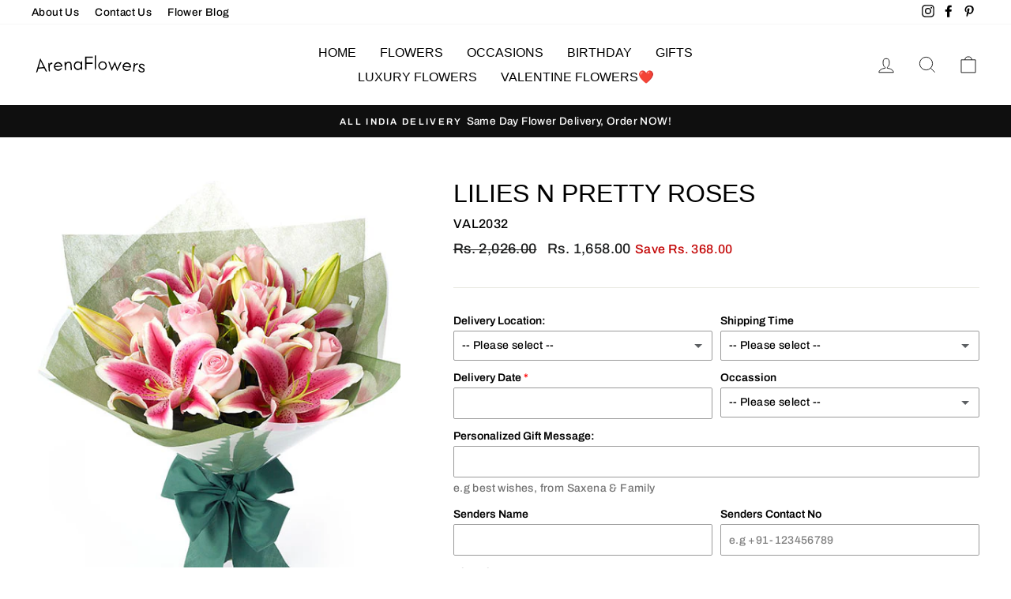

--- FILE ---
content_type: text/html; charset=utf-8
request_url: https://www.arenaflowers.co.in/collections/sending-flowers-jamshedpur-delivery/products/lilies-and-roses-valentine
body_size: 33933
content:
<!doctype html>
<html class="no-js" lang="en" dir="ltr">
<head>
  
  
  <meta name="ahrefs-site-verification" content="352134455a1a48a43928339e065db307ef38f9897df8731dc5dd6155ef87cf74">
  <meta name="ahrefs-site-verification" content="96108c2a12a825ad139d5119986152f358212934b0a786ed151417bd71729a8c">


  
  
  
  <meta charset="utf-8">
  <meta http-equiv="X-UA-Compatible" content="IE=edge,chrome=1">
  <meta name="viewport" content="width=device-width,initial-scale=1">
  <meta name="theme-color" content="#111111">
  
  
<link rel="canonical" href="https://www.arenaflowers.co.in/products/lilies-and-roses-valentine" />


  
  <link rel="preconnect" href="https://cdn.shopify.com">
  <link rel="preconnect" href="https://fonts.shopifycdn.com">
  <link rel="dns-prefetch" href="https://productreviews.shopifycdn.com">
  <link rel="dns-prefetch" href="https://ajax.googleapis.com">
  <link rel="dns-prefetch" href="https://maps.googleapis.com">
  <link rel="dns-prefetch" href="https://maps.gstatic.com">
  
  

  
  <!-- Global site tag (gtag.js) - Google Analytics -->
<script async src="https://www.googletagmanager.com/gtag/js?id=UA-68277993-1"></script>
<script>
  window.dataLayer = window.dataLayer || [];
  function gtag(){dataLayer.push(arguments);}
  gtag('js', new Date());

  gtag('config', 'UA-68277993-1');
</script>

  
  
  
  
  
  
  
  
<link rel="shortcut icon" href="//www.arenaflowers.co.in/cdn/shop/files/favicon_32x32.png?v=1616409016" type="image/png" /><title>Lilies n pretty Roses
&ndash; ArenaFlowers
</title>
<meta name="description" content="A gift that your loved ones would never forget in their lifetime. Let them feel so special with this gift. This enthralling gift, certainly, is going to surprise them with love and affection in the form of flowers .There is no better way to express your pure love for them. Classy collection of Lilies and Roses is sure "><meta property="og:site_name" content="ArenaFlowers">
  <meta property="og:url" content="https://www.arenaflowers.co.in/products/lilies-and-roses-valentine">
  <meta property="og:title" content="Lilies n pretty Roses">
  <meta property="og:type" content="product">
  <meta property="og:description" content="A gift that your loved ones would never forget in their lifetime. Let them feel so special with this gift. This enthralling gift, certainly, is going to surprise them with love and affection in the form of flowers .There is no better way to express your pure love for them. Classy collection of Lilies and Roses is sure "><meta property="og:image" content="http://www.arenaflowers.co.in/cdn/shop/products/a1roses_lily114b_1_bd1849e3-af34-4fdc-8ee9-bf5ade94de53.jpg?v=1740394567">
    <meta property="og:image:secure_url" content="https://www.arenaflowers.co.in/cdn/shop/products/a1roses_lily114b_1_bd1849e3-af34-4fdc-8ee9-bf5ade94de53.jpg?v=1740394567">
    <meta property="og:image:width" content="500">
    <meta property="og:image:height" content="525"><meta name="twitter:site" content="@">
  <meta name="twitter:card" content="summary_large_image">
  <meta name="twitter:title" content="Lilies n pretty Roses">
  <meta name="twitter:description" content="A gift that your loved ones would never forget in their lifetime. Let them feel so special with this gift. This enthralling gift, certainly, is going to surprise them with love and affection in the form of flowers .There is no better way to express your pure love for them. Classy collection of Lilies and Roses is sure ">
<style data-shopify>
  @font-face {
  font-family: Archivo;
  font-weight: 500;
  font-style: normal;
  font-display: swap;
  src: url("//www.arenaflowers.co.in/cdn/fonts/archivo/archivo_n5.272841b6d6b831864f7fecfa55541752bb399511.woff2") format("woff2"),
       url("//www.arenaflowers.co.in/cdn/fonts/archivo/archivo_n5.27fb58a71a175084eb68e15500549a69fe15738e.woff") format("woff");
}


  @font-face {
  font-family: Archivo;
  font-weight: 600;
  font-style: normal;
  font-display: swap;
  src: url("//www.arenaflowers.co.in/cdn/fonts/archivo/archivo_n6.06ce7cb3e84f9557d04c35761e39e39ea101fb19.woff2") format("woff2"),
       url("//www.arenaflowers.co.in/cdn/fonts/archivo/archivo_n6.5dd16bc207dfc6d25ca8472d89387d828f610453.woff") format("woff");
}

  @font-face {
  font-family: Archivo;
  font-weight: 500;
  font-style: italic;
  font-display: swap;
  src: url("//www.arenaflowers.co.in/cdn/fonts/archivo/archivo_i5.b51f628bdb8daa9bbf4f36ec4082416f5e2cdf20.woff2") format("woff2"),
       url("//www.arenaflowers.co.in/cdn/fonts/archivo/archivo_i5.72af52f07bc3bbb646e8e74c7e33e7883fca06f6.woff") format("woff");
}

  @font-face {
  font-family: Archivo;
  font-weight: 600;
  font-style: italic;
  font-display: swap;
  src: url("//www.arenaflowers.co.in/cdn/fonts/archivo/archivo_i6.0bb24d252a74d8be5c11aebd8e0623d0e78d962e.woff2") format("woff2"),
       url("//www.arenaflowers.co.in/cdn/fonts/archivo/archivo_i6.fbf64fc840abbe90ebdedde597401d7b3b9f31ef.woff") format("woff");
}

</style><link href="//www.arenaflowers.co.in/cdn/shop/t/2/assets/theme.css?v=136754862083557462621726833457" rel="stylesheet" type="text/css" media="all" />
<style data-shopify>:root {
    --typeHeaderPrimary: "system_ui";
    --typeHeaderFallback: -apple-system, 'Segoe UI', Roboto, 'Helvetica Neue', 'Noto Sans', 'Liberation Sans', Arial, sans-serif, 'Apple Color Emoji', 'Segoe UI Emoji', 'Segoe UI Symbol', 'Noto Color Emoji';
    --typeHeaderSize: 38px;
    --typeHeaderWeight: 400;
    --typeHeaderLineHeight: 1;
    --typeHeaderSpacing: 0.0em;

    --typeBasePrimary:Archivo;
    --typeBaseFallback:sans-serif;
    --typeBaseSize: 16px;
    --typeBaseWeight: 500;
    --typeBaseSpacing: 0.025em;
    --typeBaseLineHeight: 1.6;

    --typeCollectionTitle: 18px;

    --iconWeight: 2px;
    --iconLinecaps: miter;

    
      --buttonRadius: 0px;
    

    --colorGridOverlayOpacity: 0.1;
  }

  .placeholder-content {
    background-image: linear-gradient(100deg, #ffffff 40%, #f7f7f7 63%, #ffffff 79%);
  }</style><script>
    document.documentElement.className = document.documentElement.className.replace('no-js', 'js');

    window.theme = window.theme || {};
    theme.routes = {
      home: "/",
      cart: "/cart.js",
      cartPage: "/cart",
      cartAdd: "/cart/add.js",
      cartChange: "/cart/change.js"
    };
    theme.strings = {
      soldOut: "Sold Out",
      unavailable: "Unavailable",
      stockLabel: "Only [count] items in stock!",
      willNotShipUntil: "Will not ship until [date]",
      willBeInStockAfter: "Will be in stock after [date]",
      waitingForStock: "Inventory on the way",
      savePrice: "Save [saved_amount]",
      cartEmpty: "Your cart is currently empty.",
      cartTermsConfirmation: "You must agree with the terms and conditions of sales to check out",
      searchCollections: "Collections:",
      searchPages: "Pages:",
      searchArticles: "Articles:"
    };
    theme.settings = {
      dynamicVariantsEnable: true,
      dynamicVariantType: "button",
      cartType: "page",
      isCustomerTemplate: false,
      moneyFormat: "Rs. {{amount}}",
      saveType: "dollar",
      recentlyViewedEnabled: false,
      productImageSize: "natural",
      productImageCover: false,
      predictiveSearch: true,
      predictiveSearchType: "product,article,page,collection",
      inventoryThreshold: 10,
      quickView: false,
      themeName: 'Impulse',
      themeVersion: "4.1.1"
    };
  </script>

  <script>window.performance && window.performance.mark && window.performance.mark('shopify.content_for_header.start');</script><meta id="shopify-digital-wallet" name="shopify-digital-wallet" content="/55668211897/digital_wallets/dialog">
<link rel="alternate" type="application/json+oembed" href="https://www.arenaflowers.co.in/products/lilies-and-roses-valentine.oembed">
<script async="async" src="/checkouts/internal/preloads.js?locale=en-IN"></script>
<script id="shopify-features" type="application/json">{"accessToken":"eda532f0a3e4772838788b281268440a","betas":["rich-media-storefront-analytics"],"domain":"www.arenaflowers.co.in","predictiveSearch":true,"shopId":55668211897,"locale":"en"}</script>
<script>var Shopify = Shopify || {};
Shopify.shop = "arenaflowersin.myshopify.com";
Shopify.locale = "en";
Shopify.currency = {"active":"INR","rate":"1.0"};
Shopify.country = "IN";
Shopify.theme = {"name":"Impulse","id":121175736505,"schema_name":"Impulse","schema_version":"4.1.1","theme_store_id":857,"role":"main"};
Shopify.theme.handle = "null";
Shopify.theme.style = {"id":null,"handle":null};
Shopify.cdnHost = "www.arenaflowers.co.in/cdn";
Shopify.routes = Shopify.routes || {};
Shopify.routes.root = "/";</script>
<script type="module">!function(o){(o.Shopify=o.Shopify||{}).modules=!0}(window);</script>
<script>!function(o){function n(){var o=[];function n(){o.push(Array.prototype.slice.apply(arguments))}return n.q=o,n}var t=o.Shopify=o.Shopify||{};t.loadFeatures=n(),t.autoloadFeatures=n()}(window);</script>
<script id="shop-js-analytics" type="application/json">{"pageType":"product"}</script>
<script defer="defer" async type="module" src="//www.arenaflowers.co.in/cdn/shopifycloud/shop-js/modules/v2/client.init-shop-cart-sync_C5BV16lS.en.esm.js"></script>
<script defer="defer" async type="module" src="//www.arenaflowers.co.in/cdn/shopifycloud/shop-js/modules/v2/chunk.common_CygWptCX.esm.js"></script>
<script type="module">
  await import("//www.arenaflowers.co.in/cdn/shopifycloud/shop-js/modules/v2/client.init-shop-cart-sync_C5BV16lS.en.esm.js");
await import("//www.arenaflowers.co.in/cdn/shopifycloud/shop-js/modules/v2/chunk.common_CygWptCX.esm.js");

  window.Shopify.SignInWithShop?.initShopCartSync?.({"fedCMEnabled":true,"windoidEnabled":true});

</script>
<script id="__st">var __st={"a":55668211897,"offset":19800,"reqid":"8b631f63-8c74-410a-b63a-0b5c4565fabd-1768722068","pageurl":"www.arenaflowers.co.in\/collections\/sending-flowers-jamshedpur-delivery\/products\/lilies-and-roses-valentine","u":"1d9d611292e8","p":"product","rtyp":"product","rid":6598296043705};</script>
<script>window.ShopifyPaypalV4VisibilityTracking = true;</script>
<script id="captcha-bootstrap">!function(){'use strict';const t='contact',e='account',n='new_comment',o=[[t,t],['blogs',n],['comments',n],[t,'customer']],c=[[e,'customer_login'],[e,'guest_login'],[e,'recover_customer_password'],[e,'create_customer']],r=t=>t.map((([t,e])=>`form[action*='/${t}']:not([data-nocaptcha='true']) input[name='form_type'][value='${e}']`)).join(','),a=t=>()=>t?[...document.querySelectorAll(t)].map((t=>t.form)):[];function s(){const t=[...o],e=r(t);return a(e)}const i='password',u='form_key',d=['recaptcha-v3-token','g-recaptcha-response','h-captcha-response',i],f=()=>{try{return window.sessionStorage}catch{return}},m='__shopify_v',_=t=>t.elements[u];function p(t,e,n=!1){try{const o=window.sessionStorage,c=JSON.parse(o.getItem(e)),{data:r}=function(t){const{data:e,action:n}=t;return t[m]||n?{data:e,action:n}:{data:t,action:n}}(c);for(const[e,n]of Object.entries(r))t.elements[e]&&(t.elements[e].value=n);n&&o.removeItem(e)}catch(o){console.error('form repopulation failed',{error:o})}}const l='form_type',E='cptcha';function T(t){t.dataset[E]=!0}const w=window,h=w.document,L='Shopify',v='ce_forms',y='captcha';let A=!1;((t,e)=>{const n=(g='f06e6c50-85a8-45c8-87d0-21a2b65856fe',I='https://cdn.shopify.com/shopifycloud/storefront-forms-hcaptcha/ce_storefront_forms_captcha_hcaptcha.v1.5.2.iife.js',D={infoText:'Protected by hCaptcha',privacyText:'Privacy',termsText:'Terms'},(t,e,n)=>{const o=w[L][v],c=o.bindForm;if(c)return c(t,g,e,D).then(n);var r;o.q.push([[t,g,e,D],n]),r=I,A||(h.body.append(Object.assign(h.createElement('script'),{id:'captcha-provider',async:!0,src:r})),A=!0)});var g,I,D;w[L]=w[L]||{},w[L][v]=w[L][v]||{},w[L][v].q=[],w[L][y]=w[L][y]||{},w[L][y].protect=function(t,e){n(t,void 0,e),T(t)},Object.freeze(w[L][y]),function(t,e,n,w,h,L){const[v,y,A,g]=function(t,e,n){const i=e?o:[],u=t?c:[],d=[...i,...u],f=r(d),m=r(i),_=r(d.filter((([t,e])=>n.includes(e))));return[a(f),a(m),a(_),s()]}(w,h,L),I=t=>{const e=t.target;return e instanceof HTMLFormElement?e:e&&e.form},D=t=>v().includes(t);t.addEventListener('submit',(t=>{const e=I(t);if(!e)return;const n=D(e)&&!e.dataset.hcaptchaBound&&!e.dataset.recaptchaBound,o=_(e),c=g().includes(e)&&(!o||!o.value);(n||c)&&t.preventDefault(),c&&!n&&(function(t){try{if(!f())return;!function(t){const e=f();if(!e)return;const n=_(t);if(!n)return;const o=n.value;o&&e.removeItem(o)}(t);const e=Array.from(Array(32),(()=>Math.random().toString(36)[2])).join('');!function(t,e){_(t)||t.append(Object.assign(document.createElement('input'),{type:'hidden',name:u})),t.elements[u].value=e}(t,e),function(t,e){const n=f();if(!n)return;const o=[...t.querySelectorAll(`input[type='${i}']`)].map((({name:t})=>t)),c=[...d,...o],r={};for(const[a,s]of new FormData(t).entries())c.includes(a)||(r[a]=s);n.setItem(e,JSON.stringify({[m]:1,action:t.action,data:r}))}(t,e)}catch(e){console.error('failed to persist form',e)}}(e),e.submit())}));const S=(t,e)=>{t&&!t.dataset[E]&&(n(t,e.some((e=>e===t))),T(t))};for(const o of['focusin','change'])t.addEventListener(o,(t=>{const e=I(t);D(e)&&S(e,y())}));const B=e.get('form_key'),M=e.get(l),P=B&&M;t.addEventListener('DOMContentLoaded',(()=>{const t=y();if(P)for(const e of t)e.elements[l].value===M&&p(e,B);[...new Set([...A(),...v().filter((t=>'true'===t.dataset.shopifyCaptcha))])].forEach((e=>S(e,t)))}))}(h,new URLSearchParams(w.location.search),n,t,e,['guest_login'])})(!0,!0)}();</script>
<script integrity="sha256-4kQ18oKyAcykRKYeNunJcIwy7WH5gtpwJnB7kiuLZ1E=" data-source-attribution="shopify.loadfeatures" defer="defer" src="//www.arenaflowers.co.in/cdn/shopifycloud/storefront/assets/storefront/load_feature-a0a9edcb.js" crossorigin="anonymous"></script>
<script data-source-attribution="shopify.dynamic_checkout.dynamic.init">var Shopify=Shopify||{};Shopify.PaymentButton=Shopify.PaymentButton||{isStorefrontPortableWallets:!0,init:function(){window.Shopify.PaymentButton.init=function(){};var t=document.createElement("script");t.src="https://www.arenaflowers.co.in/cdn/shopifycloud/portable-wallets/latest/portable-wallets.en.js",t.type="module",document.head.appendChild(t)}};
</script>
<script data-source-attribution="shopify.dynamic_checkout.buyer_consent">
  function portableWalletsHideBuyerConsent(e){var t=document.getElementById("shopify-buyer-consent"),n=document.getElementById("shopify-subscription-policy-button");t&&n&&(t.classList.add("hidden"),t.setAttribute("aria-hidden","true"),n.removeEventListener("click",e))}function portableWalletsShowBuyerConsent(e){var t=document.getElementById("shopify-buyer-consent"),n=document.getElementById("shopify-subscription-policy-button");t&&n&&(t.classList.remove("hidden"),t.removeAttribute("aria-hidden"),n.addEventListener("click",e))}window.Shopify?.PaymentButton&&(window.Shopify.PaymentButton.hideBuyerConsent=portableWalletsHideBuyerConsent,window.Shopify.PaymentButton.showBuyerConsent=portableWalletsShowBuyerConsent);
</script>
<script>
  function portableWalletsCleanup(e){e&&e.src&&console.error("Failed to load portable wallets script "+e.src);var t=document.querySelectorAll("shopify-accelerated-checkout .shopify-payment-button__skeleton, shopify-accelerated-checkout-cart .wallet-cart-button__skeleton"),e=document.getElementById("shopify-buyer-consent");for(let e=0;e<t.length;e++)t[e].remove();e&&e.remove()}function portableWalletsNotLoadedAsModule(e){e instanceof ErrorEvent&&"string"==typeof e.message&&e.message.includes("import.meta")&&"string"==typeof e.filename&&e.filename.includes("portable-wallets")&&(window.removeEventListener("error",portableWalletsNotLoadedAsModule),window.Shopify.PaymentButton.failedToLoad=e,"loading"===document.readyState?document.addEventListener("DOMContentLoaded",window.Shopify.PaymentButton.init):window.Shopify.PaymentButton.init())}window.addEventListener("error",portableWalletsNotLoadedAsModule);
</script>

<script type="module" src="https://www.arenaflowers.co.in/cdn/shopifycloud/portable-wallets/latest/portable-wallets.en.js" onError="portableWalletsCleanup(this)" crossorigin="anonymous"></script>
<script nomodule>
  document.addEventListener("DOMContentLoaded", portableWalletsCleanup);
</script>

<link id="shopify-accelerated-checkout-styles" rel="stylesheet" media="screen" href="https://www.arenaflowers.co.in/cdn/shopifycloud/portable-wallets/latest/accelerated-checkout-backwards-compat.css" crossorigin="anonymous">
<style id="shopify-accelerated-checkout-cart">
        #shopify-buyer-consent {
  margin-top: 1em;
  display: inline-block;
  width: 100%;
}

#shopify-buyer-consent.hidden {
  display: none;
}

#shopify-subscription-policy-button {
  background: none;
  border: none;
  padding: 0;
  text-decoration: underline;
  font-size: inherit;
  cursor: pointer;
}

#shopify-subscription-policy-button::before {
  box-shadow: none;
}

      </style>

<script>window.performance && window.performance.mark && window.performance.mark('shopify.content_for_header.end');</script>

  <script src="//www.arenaflowers.co.in/cdn/shop/t/2/assets/vendor-scripts-v9.js" defer="defer"></script><script src="//www.arenaflowers.co.in/cdn/shop/t/2/assets/theme.min.js?v=82601135991613020911616407990" defer="defer"></script><script src="https://cdn.shopify.com/extensions/019b92df-1966-750c-943d-a8ced4b05ac2/option-cli3-369/assets/gpomain.js" type="text/javascript" defer="defer"></script>
<link href="https://monorail-edge.shopifysvc.com" rel="dns-prefetch">
<script>(function(){if ("sendBeacon" in navigator && "performance" in window) {try {var session_token_from_headers = performance.getEntriesByType('navigation')[0].serverTiming.find(x => x.name == '_s').description;} catch {var session_token_from_headers = undefined;}var session_cookie_matches = document.cookie.match(/_shopify_s=([^;]*)/);var session_token_from_cookie = session_cookie_matches && session_cookie_matches.length === 2 ? session_cookie_matches[1] : "";var session_token = session_token_from_headers || session_token_from_cookie || "";function handle_abandonment_event(e) {var entries = performance.getEntries().filter(function(entry) {return /monorail-edge.shopifysvc.com/.test(entry.name);});if (!window.abandonment_tracked && entries.length === 0) {window.abandonment_tracked = true;var currentMs = Date.now();var navigation_start = performance.timing.navigationStart;var payload = {shop_id: 55668211897,url: window.location.href,navigation_start,duration: currentMs - navigation_start,session_token,page_type: "product"};window.navigator.sendBeacon("https://monorail-edge.shopifysvc.com/v1/produce", JSON.stringify({schema_id: "online_store_buyer_site_abandonment/1.1",payload: payload,metadata: {event_created_at_ms: currentMs,event_sent_at_ms: currentMs}}));}}window.addEventListener('pagehide', handle_abandonment_event);}}());</script>
<script id="web-pixels-manager-setup">(function e(e,d,r,n,o){if(void 0===o&&(o={}),!Boolean(null===(a=null===(i=window.Shopify)||void 0===i?void 0:i.analytics)||void 0===a?void 0:a.replayQueue)){var i,a;window.Shopify=window.Shopify||{};var t=window.Shopify;t.analytics=t.analytics||{};var s=t.analytics;s.replayQueue=[],s.publish=function(e,d,r){return s.replayQueue.push([e,d,r]),!0};try{self.performance.mark("wpm:start")}catch(e){}var l=function(){var e={modern:/Edge?\/(1{2}[4-9]|1[2-9]\d|[2-9]\d{2}|\d{4,})\.\d+(\.\d+|)|Firefox\/(1{2}[4-9]|1[2-9]\d|[2-9]\d{2}|\d{4,})\.\d+(\.\d+|)|Chrom(ium|e)\/(9{2}|\d{3,})\.\d+(\.\d+|)|(Maci|X1{2}).+ Version\/(15\.\d+|(1[6-9]|[2-9]\d|\d{3,})\.\d+)([,.]\d+|)( \(\w+\)|)( Mobile\/\w+|) Safari\/|Chrome.+OPR\/(9{2}|\d{3,})\.\d+\.\d+|(CPU[ +]OS|iPhone[ +]OS|CPU[ +]iPhone|CPU IPhone OS|CPU iPad OS)[ +]+(15[._]\d+|(1[6-9]|[2-9]\d|\d{3,})[._]\d+)([._]\d+|)|Android:?[ /-](13[3-9]|1[4-9]\d|[2-9]\d{2}|\d{4,})(\.\d+|)(\.\d+|)|Android.+Firefox\/(13[5-9]|1[4-9]\d|[2-9]\d{2}|\d{4,})\.\d+(\.\d+|)|Android.+Chrom(ium|e)\/(13[3-9]|1[4-9]\d|[2-9]\d{2}|\d{4,})\.\d+(\.\d+|)|SamsungBrowser\/([2-9]\d|\d{3,})\.\d+/,legacy:/Edge?\/(1[6-9]|[2-9]\d|\d{3,})\.\d+(\.\d+|)|Firefox\/(5[4-9]|[6-9]\d|\d{3,})\.\d+(\.\d+|)|Chrom(ium|e)\/(5[1-9]|[6-9]\d|\d{3,})\.\d+(\.\d+|)([\d.]+$|.*Safari\/(?![\d.]+ Edge\/[\d.]+$))|(Maci|X1{2}).+ Version\/(10\.\d+|(1[1-9]|[2-9]\d|\d{3,})\.\d+)([,.]\d+|)( \(\w+\)|)( Mobile\/\w+|) Safari\/|Chrome.+OPR\/(3[89]|[4-9]\d|\d{3,})\.\d+\.\d+|(CPU[ +]OS|iPhone[ +]OS|CPU[ +]iPhone|CPU IPhone OS|CPU iPad OS)[ +]+(10[._]\d+|(1[1-9]|[2-9]\d|\d{3,})[._]\d+)([._]\d+|)|Android:?[ /-](13[3-9]|1[4-9]\d|[2-9]\d{2}|\d{4,})(\.\d+|)(\.\d+|)|Mobile Safari.+OPR\/([89]\d|\d{3,})\.\d+\.\d+|Android.+Firefox\/(13[5-9]|1[4-9]\d|[2-9]\d{2}|\d{4,})\.\d+(\.\d+|)|Android.+Chrom(ium|e)\/(13[3-9]|1[4-9]\d|[2-9]\d{2}|\d{4,})\.\d+(\.\d+|)|Android.+(UC? ?Browser|UCWEB|U3)[ /]?(15\.([5-9]|\d{2,})|(1[6-9]|[2-9]\d|\d{3,})\.\d+)\.\d+|SamsungBrowser\/(5\.\d+|([6-9]|\d{2,})\.\d+)|Android.+MQ{2}Browser\/(14(\.(9|\d{2,})|)|(1[5-9]|[2-9]\d|\d{3,})(\.\d+|))(\.\d+|)|K[Aa][Ii]OS\/(3\.\d+|([4-9]|\d{2,})\.\d+)(\.\d+|)/},d=e.modern,r=e.legacy,n=navigator.userAgent;return n.match(d)?"modern":n.match(r)?"legacy":"unknown"}(),u="modern"===l?"modern":"legacy",c=(null!=n?n:{modern:"",legacy:""})[u],f=function(e){return[e.baseUrl,"/wpm","/b",e.hashVersion,"modern"===e.buildTarget?"m":"l",".js"].join("")}({baseUrl:d,hashVersion:r,buildTarget:u}),m=function(e){var d=e.version,r=e.bundleTarget,n=e.surface,o=e.pageUrl,i=e.monorailEndpoint;return{emit:function(e){var a=e.status,t=e.errorMsg,s=(new Date).getTime(),l=JSON.stringify({metadata:{event_sent_at_ms:s},events:[{schema_id:"web_pixels_manager_load/3.1",payload:{version:d,bundle_target:r,page_url:o,status:a,surface:n,error_msg:t},metadata:{event_created_at_ms:s}}]});if(!i)return console&&console.warn&&console.warn("[Web Pixels Manager] No Monorail endpoint provided, skipping logging."),!1;try{return self.navigator.sendBeacon.bind(self.navigator)(i,l)}catch(e){}var u=new XMLHttpRequest;try{return u.open("POST",i,!0),u.setRequestHeader("Content-Type","text/plain"),u.send(l),!0}catch(e){return console&&console.warn&&console.warn("[Web Pixels Manager] Got an unhandled error while logging to Monorail."),!1}}}}({version:r,bundleTarget:l,surface:e.surface,pageUrl:self.location.href,monorailEndpoint:e.monorailEndpoint});try{o.browserTarget=l,function(e){var d=e.src,r=e.async,n=void 0===r||r,o=e.onload,i=e.onerror,a=e.sri,t=e.scriptDataAttributes,s=void 0===t?{}:t,l=document.createElement("script"),u=document.querySelector("head"),c=document.querySelector("body");if(l.async=n,l.src=d,a&&(l.integrity=a,l.crossOrigin="anonymous"),s)for(var f in s)if(Object.prototype.hasOwnProperty.call(s,f))try{l.dataset[f]=s[f]}catch(e){}if(o&&l.addEventListener("load",o),i&&l.addEventListener("error",i),u)u.appendChild(l);else{if(!c)throw new Error("Did not find a head or body element to append the script");c.appendChild(l)}}({src:f,async:!0,onload:function(){if(!function(){var e,d;return Boolean(null===(d=null===(e=window.Shopify)||void 0===e?void 0:e.analytics)||void 0===d?void 0:d.initialized)}()){var d=window.webPixelsManager.init(e)||void 0;if(d){var r=window.Shopify.analytics;r.replayQueue.forEach((function(e){var r=e[0],n=e[1],o=e[2];d.publishCustomEvent(r,n,o)})),r.replayQueue=[],r.publish=d.publishCustomEvent,r.visitor=d.visitor,r.initialized=!0}}},onerror:function(){return m.emit({status:"failed",errorMsg:"".concat(f," has failed to load")})},sri:function(e){var d=/^sha384-[A-Za-z0-9+/=]+$/;return"string"==typeof e&&d.test(e)}(c)?c:"",scriptDataAttributes:o}),m.emit({status:"loading"})}catch(e){m.emit({status:"failed",errorMsg:(null==e?void 0:e.message)||"Unknown error"})}}})({shopId: 55668211897,storefrontBaseUrl: "https://www.arenaflowers.co.in",extensionsBaseUrl: "https://extensions.shopifycdn.com/cdn/shopifycloud/web-pixels-manager",monorailEndpoint: "https://monorail-edge.shopifysvc.com/unstable/produce_batch",surface: "storefront-renderer",enabledBetaFlags: ["2dca8a86"],webPixelsConfigList: [{"id":"72155392","eventPayloadVersion":"v1","runtimeContext":"LAX","scriptVersion":"1","type":"CUSTOM","privacyPurposes":["ANALYTICS"],"name":"Google Analytics tag (migrated)"},{"id":"shopify-app-pixel","configuration":"{}","eventPayloadVersion":"v1","runtimeContext":"STRICT","scriptVersion":"0450","apiClientId":"shopify-pixel","type":"APP","privacyPurposes":["ANALYTICS","MARKETING"]},{"id":"shopify-custom-pixel","eventPayloadVersion":"v1","runtimeContext":"LAX","scriptVersion":"0450","apiClientId":"shopify-pixel","type":"CUSTOM","privacyPurposes":["ANALYTICS","MARKETING"]}],isMerchantRequest: false,initData: {"shop":{"name":"ArenaFlowers","paymentSettings":{"currencyCode":"INR"},"myshopifyDomain":"arenaflowersin.myshopify.com","countryCode":"IN","storefrontUrl":"https:\/\/www.arenaflowers.co.in"},"customer":null,"cart":null,"checkout":null,"productVariants":[{"price":{"amount":1658.0,"currencyCode":"INR"},"product":{"title":"Lilies n pretty Roses","vendor":"ArenaFlowersIn","id":"6598296043705","untranslatedTitle":"Lilies n pretty Roses","url":"\/products\/lilies-and-roses-valentine","type":"flowers"},"id":"39520383402169","image":{"src":"\/\/www.arenaflowers.co.in\/cdn\/shop\/products\/a1roses_lily114b_1_bd1849e3-af34-4fdc-8ee9-bf5ade94de53.jpg?v=1740394567"},"sku":"VAL2032","title":"Default Title","untranslatedTitle":"Default Title"}],"purchasingCompany":null},},"https://www.arenaflowers.co.in/cdn","fcfee988w5aeb613cpc8e4bc33m6693e112",{"modern":"","legacy":""},{"shopId":"55668211897","storefrontBaseUrl":"https:\/\/www.arenaflowers.co.in","extensionBaseUrl":"https:\/\/extensions.shopifycdn.com\/cdn\/shopifycloud\/web-pixels-manager","surface":"storefront-renderer","enabledBetaFlags":"[\"2dca8a86\"]","isMerchantRequest":"false","hashVersion":"fcfee988w5aeb613cpc8e4bc33m6693e112","publish":"custom","events":"[[\"page_viewed\",{}],[\"product_viewed\",{\"productVariant\":{\"price\":{\"amount\":1658.0,\"currencyCode\":\"INR\"},\"product\":{\"title\":\"Lilies n pretty Roses\",\"vendor\":\"ArenaFlowersIn\",\"id\":\"6598296043705\",\"untranslatedTitle\":\"Lilies n pretty Roses\",\"url\":\"\/products\/lilies-and-roses-valentine\",\"type\":\"flowers\"},\"id\":\"39520383402169\",\"image\":{\"src\":\"\/\/www.arenaflowers.co.in\/cdn\/shop\/products\/a1roses_lily114b_1_bd1849e3-af34-4fdc-8ee9-bf5ade94de53.jpg?v=1740394567\"},\"sku\":\"VAL2032\",\"title\":\"Default Title\",\"untranslatedTitle\":\"Default Title\"}}]]"});</script><script>
  window.ShopifyAnalytics = window.ShopifyAnalytics || {};
  window.ShopifyAnalytics.meta = window.ShopifyAnalytics.meta || {};
  window.ShopifyAnalytics.meta.currency = 'INR';
  var meta = {"product":{"id":6598296043705,"gid":"gid:\/\/shopify\/Product\/6598296043705","vendor":"ArenaFlowersIn","type":"flowers","handle":"lilies-and-roses-valentine","variants":[{"id":39520383402169,"price":165800,"name":"Lilies n pretty Roses","public_title":null,"sku":"VAL2032"}],"remote":false},"page":{"pageType":"product","resourceType":"product","resourceId":6598296043705,"requestId":"8b631f63-8c74-410a-b63a-0b5c4565fabd-1768722068"}};
  for (var attr in meta) {
    window.ShopifyAnalytics.meta[attr] = meta[attr];
  }
</script>
<script class="analytics">
  (function () {
    var customDocumentWrite = function(content) {
      var jquery = null;

      if (window.jQuery) {
        jquery = window.jQuery;
      } else if (window.Checkout && window.Checkout.$) {
        jquery = window.Checkout.$;
      }

      if (jquery) {
        jquery('body').append(content);
      }
    };

    var hasLoggedConversion = function(token) {
      if (token) {
        return document.cookie.indexOf('loggedConversion=' + token) !== -1;
      }
      return false;
    }

    var setCookieIfConversion = function(token) {
      if (token) {
        var twoMonthsFromNow = new Date(Date.now());
        twoMonthsFromNow.setMonth(twoMonthsFromNow.getMonth() + 2);

        document.cookie = 'loggedConversion=' + token + '; expires=' + twoMonthsFromNow;
      }
    }

    var trekkie = window.ShopifyAnalytics.lib = window.trekkie = window.trekkie || [];
    if (trekkie.integrations) {
      return;
    }
    trekkie.methods = [
      'identify',
      'page',
      'ready',
      'track',
      'trackForm',
      'trackLink'
    ];
    trekkie.factory = function(method) {
      return function() {
        var args = Array.prototype.slice.call(arguments);
        args.unshift(method);
        trekkie.push(args);
        return trekkie;
      };
    };
    for (var i = 0; i < trekkie.methods.length; i++) {
      var key = trekkie.methods[i];
      trekkie[key] = trekkie.factory(key);
    }
    trekkie.load = function(config) {
      trekkie.config = config || {};
      trekkie.config.initialDocumentCookie = document.cookie;
      var first = document.getElementsByTagName('script')[0];
      var script = document.createElement('script');
      script.type = 'text/javascript';
      script.onerror = function(e) {
        var scriptFallback = document.createElement('script');
        scriptFallback.type = 'text/javascript';
        scriptFallback.onerror = function(error) {
                var Monorail = {
      produce: function produce(monorailDomain, schemaId, payload) {
        var currentMs = new Date().getTime();
        var event = {
          schema_id: schemaId,
          payload: payload,
          metadata: {
            event_created_at_ms: currentMs,
            event_sent_at_ms: currentMs
          }
        };
        return Monorail.sendRequest("https://" + monorailDomain + "/v1/produce", JSON.stringify(event));
      },
      sendRequest: function sendRequest(endpointUrl, payload) {
        // Try the sendBeacon API
        if (window && window.navigator && typeof window.navigator.sendBeacon === 'function' && typeof window.Blob === 'function' && !Monorail.isIos12()) {
          var blobData = new window.Blob([payload], {
            type: 'text/plain'
          });

          if (window.navigator.sendBeacon(endpointUrl, blobData)) {
            return true;
          } // sendBeacon was not successful

        } // XHR beacon

        var xhr = new XMLHttpRequest();

        try {
          xhr.open('POST', endpointUrl);
          xhr.setRequestHeader('Content-Type', 'text/plain');
          xhr.send(payload);
        } catch (e) {
          console.log(e);
        }

        return false;
      },
      isIos12: function isIos12() {
        return window.navigator.userAgent.lastIndexOf('iPhone; CPU iPhone OS 12_') !== -1 || window.navigator.userAgent.lastIndexOf('iPad; CPU OS 12_') !== -1;
      }
    };
    Monorail.produce('monorail-edge.shopifysvc.com',
      'trekkie_storefront_load_errors/1.1',
      {shop_id: 55668211897,
      theme_id: 121175736505,
      app_name: "storefront",
      context_url: window.location.href,
      source_url: "//www.arenaflowers.co.in/cdn/s/trekkie.storefront.cd680fe47e6c39ca5d5df5f0a32d569bc48c0f27.min.js"});

        };
        scriptFallback.async = true;
        scriptFallback.src = '//www.arenaflowers.co.in/cdn/s/trekkie.storefront.cd680fe47e6c39ca5d5df5f0a32d569bc48c0f27.min.js';
        first.parentNode.insertBefore(scriptFallback, first);
      };
      script.async = true;
      script.src = '//www.arenaflowers.co.in/cdn/s/trekkie.storefront.cd680fe47e6c39ca5d5df5f0a32d569bc48c0f27.min.js';
      first.parentNode.insertBefore(script, first);
    };
    trekkie.load(
      {"Trekkie":{"appName":"storefront","development":false,"defaultAttributes":{"shopId":55668211897,"isMerchantRequest":null,"themeId":121175736505,"themeCityHash":"8785092437531692172","contentLanguage":"en","currency":"INR","eventMetadataId":"54e5912e-673b-4009-bf0f-e7de377bb069"},"isServerSideCookieWritingEnabled":true,"monorailRegion":"shop_domain","enabledBetaFlags":["65f19447"]},"Session Attribution":{},"S2S":{"facebookCapiEnabled":false,"source":"trekkie-storefront-renderer","apiClientId":580111}}
    );

    var loaded = false;
    trekkie.ready(function() {
      if (loaded) return;
      loaded = true;

      window.ShopifyAnalytics.lib = window.trekkie;

      var originalDocumentWrite = document.write;
      document.write = customDocumentWrite;
      try { window.ShopifyAnalytics.merchantGoogleAnalytics.call(this); } catch(error) {};
      document.write = originalDocumentWrite;

      window.ShopifyAnalytics.lib.page(null,{"pageType":"product","resourceType":"product","resourceId":6598296043705,"requestId":"8b631f63-8c74-410a-b63a-0b5c4565fabd-1768722068","shopifyEmitted":true});

      var match = window.location.pathname.match(/checkouts\/(.+)\/(thank_you|post_purchase)/)
      var token = match? match[1]: undefined;
      if (!hasLoggedConversion(token)) {
        setCookieIfConversion(token);
        window.ShopifyAnalytics.lib.track("Viewed Product",{"currency":"INR","variantId":39520383402169,"productId":6598296043705,"productGid":"gid:\/\/shopify\/Product\/6598296043705","name":"Lilies n pretty Roses","price":"1658.00","sku":"VAL2032","brand":"ArenaFlowersIn","variant":null,"category":"flowers","nonInteraction":true,"remote":false},undefined,undefined,{"shopifyEmitted":true});
      window.ShopifyAnalytics.lib.track("monorail:\/\/trekkie_storefront_viewed_product\/1.1",{"currency":"INR","variantId":39520383402169,"productId":6598296043705,"productGid":"gid:\/\/shopify\/Product\/6598296043705","name":"Lilies n pretty Roses","price":"1658.00","sku":"VAL2032","brand":"ArenaFlowersIn","variant":null,"category":"flowers","nonInteraction":true,"remote":false,"referer":"https:\/\/www.arenaflowers.co.in\/collections\/sending-flowers-jamshedpur-delivery\/products\/lilies-and-roses-valentine"});
      }
    });


        var eventsListenerScript = document.createElement('script');
        eventsListenerScript.async = true;
        eventsListenerScript.src = "//www.arenaflowers.co.in/cdn/shopifycloud/storefront/assets/shop_events_listener-3da45d37.js";
        document.getElementsByTagName('head')[0].appendChild(eventsListenerScript);

})();</script>
  <script>
  if (!window.ga || (window.ga && typeof window.ga !== 'function')) {
    window.ga = function ga() {
      (window.ga.q = window.ga.q || []).push(arguments);
      if (window.Shopify && window.Shopify.analytics && typeof window.Shopify.analytics.publish === 'function') {
        window.Shopify.analytics.publish("ga_stub_called", {}, {sendTo: "google_osp_migration"});
      }
      console.error("Shopify's Google Analytics stub called with:", Array.from(arguments), "\nSee https://help.shopify.com/manual/promoting-marketing/pixels/pixel-migration#google for more information.");
    };
    if (window.Shopify && window.Shopify.analytics && typeof window.Shopify.analytics.publish === 'function') {
      window.Shopify.analytics.publish("ga_stub_initialized", {}, {sendTo: "google_osp_migration"});
    }
  }
</script>
<script
  defer
  src="https://www.arenaflowers.co.in/cdn/shopifycloud/perf-kit/shopify-perf-kit-3.0.4.min.js"
  data-application="storefront-renderer"
  data-shop-id="55668211897"
  data-render-region="gcp-us-central1"
  data-page-type="product"
  data-theme-instance-id="121175736505"
  data-theme-name="Impulse"
  data-theme-version="4.1.1"
  data-monorail-region="shop_domain"
  data-resource-timing-sampling-rate="10"
  data-shs="true"
  data-shs-beacon="true"
  data-shs-export-with-fetch="true"
  data-shs-logs-sample-rate="1"
  data-shs-beacon-endpoint="https://www.arenaflowers.co.in/api/collect"
></script>
</head>

<body class="template-product" data-center-text="true" data-button_style="square" data-type_header_capitalize="true" data-type_headers_align_text="true" data-type_product_capitalize="true" data-swatch_style="round" >

  <a class="in-page-link visually-hidden skip-link" href="#MainContent">Skip to content</a>

  <div id="PageContainer" class="page-container">
    <div class="transition-body"><div id="shopify-section-header" class="shopify-section">

<div id="NavDrawer" class="drawer drawer--right">
  <div class="drawer__contents">
    <div class="drawer__fixed-header">
      <div class="drawer__header appear-animation appear-delay-1">
        <div class="h2 drawer__title"></div>
        <div class="drawer__close">
          <button type="button" class="drawer__close-button js-drawer-close">
            <svg aria-hidden="true" focusable="false" role="presentation" class="icon icon-close" viewBox="0 0 64 64"><path d="M19 17.61l27.12 27.13m0-27.12L19 44.74"/></svg>
            <span class="icon__fallback-text">Close menu</span>
          </button>
        </div>
      </div>
    </div>
    <div class="drawer__scrollable">
      <ul class="mobile-nav mobile-nav--heading-style" role="navigation" aria-label="Primary"><li class="mobile-nav__item appear-animation appear-delay-2"><a href="/" class="mobile-nav__link mobile-nav__link--top-level">Home</a></li><li class="mobile-nav__item appear-animation appear-delay-3"><div class="mobile-nav__has-sublist"><a href="/collections/all"
                    class="mobile-nav__link mobile-nav__link--top-level"
                    id="Label-collections-all2"
                    >
                    Flowers
                  </a>
                  <div class="mobile-nav__toggle">
                    <button type="button"
                      aria-controls="Linklist-collections-all2"
                      aria-labelledby="Label-collections-all2"
                      class="collapsible-trigger collapsible--auto-height"><span class="collapsible-trigger__icon collapsible-trigger__icon--open" role="presentation">
  <svg aria-hidden="true" focusable="false" role="presentation" class="icon icon--wide icon-chevron-down" viewBox="0 0 28 16"><path d="M1.57 1.59l12.76 12.77L27.1 1.59" stroke-width="2" stroke="#000" fill="none" fill-rule="evenodd"/></svg>
</span>
</button>
                  </div></div><div id="Linklist-collections-all2"
                class="mobile-nav__sublist collapsible-content collapsible-content--all"
                >
                <div class="collapsible-content__inner">
                  <ul class="mobile-nav__sublist"><li class="mobile-nav__item">
                        <div class="mobile-nav__child-item"><a href="/collections/flower-baskets"
                              class="mobile-nav__link"
                              id="Sublabel-collections-flower-baskets1"
                              >
                              Basket Arrangements
                            </a></div></li><li class="mobile-nav__item">
                        <div class="mobile-nav__child-item"><a href="/collections/flower-bouquets"
                              class="mobile-nav__link"
                              id="Sublabel-collections-flower-bouquets2"
                              >
                              Flower Bouquet
                            </a></div></li><li class="mobile-nav__item">
                        <div class="mobile-nav__child-item"><a href="/collections/best-sellers"
                              class="mobile-nav__link"
                              id="Sublabel-collections-best-sellers3"
                              >
                              Best Sellers
                            </a></div></li><li class="mobile-nav__item">
                        <div class="mobile-nav__child-item"><a href="/collections/roses"
                              class="mobile-nav__link"
                              id="Sublabel-collections-roses4"
                              >
                              Roses
                            </a></div></li><li class="mobile-nav__item">
                        <div class="mobile-nav__child-item"><a href="/collections/lilies"
                              class="mobile-nav__link"
                              id="Sublabel-collections-lilies5"
                              >
                              Lilies
                            </a></div></li><li class="mobile-nav__item">
                        <div class="mobile-nav__child-item"><a href="/collections/carnations"
                              class="mobile-nav__link"
                              id="Sublabel-collections-carnations6"
                              >
                              Carnations
                            </a></div></li><li class="mobile-nav__item">
                        <div class="mobile-nav__child-item"><a href="/collections/orchids"
                              class="mobile-nav__link"
                              id="Sublabel-collections-orchids7"
                              >
                              Orchids
                            </a></div></li><li class="mobile-nav__item">
                        <div class="mobile-nav__child-item"><a href="/collections/gerbera"
                              class="mobile-nav__link"
                              id="Sublabel-collections-gerbera8"
                              >
                              Gerbera
                            </a></div></li><li class="mobile-nav__item">
                        <div class="mobile-nav__child-item"><a href="/collections/mix-color"
                              class="mobile-nav__link"
                              id="Sublabel-collections-mix-color9"
                              >
                              Mix Flowers
                            </a></div></li></ul>
                </div>
              </div></li><li class="mobile-nav__item appear-animation appear-delay-4"><div class="mobile-nav__has-sublist"><a href="/collections/birthday-flowers"
                    class="mobile-nav__link mobile-nav__link--top-level"
                    id="Label-collections-birthday-flowers3"
                    >
                    Occasions
                  </a>
                  <div class="mobile-nav__toggle">
                    <button type="button"
                      aria-controls="Linklist-collections-birthday-flowers3"
                      aria-labelledby="Label-collections-birthday-flowers3"
                      class="collapsible-trigger collapsible--auto-height"><span class="collapsible-trigger__icon collapsible-trigger__icon--open" role="presentation">
  <svg aria-hidden="true" focusable="false" role="presentation" class="icon icon--wide icon-chevron-down" viewBox="0 0 28 16"><path d="M1.57 1.59l12.76 12.77L27.1 1.59" stroke-width="2" stroke="#000" fill="none" fill-rule="evenodd"/></svg>
</span>
</button>
                  </div></div><div id="Linklist-collections-birthday-flowers3"
                class="mobile-nav__sublist collapsible-content collapsible-content--all"
                >
                <div class="collapsible-content__inner">
                  <ul class="mobile-nav__sublist"><li class="mobile-nav__item">
                        <div class="mobile-nav__child-item"><a href="/collections/birthday-flowers"
                              class="mobile-nav__link"
                              id="Sublabel-collections-birthday-flowers1"
                              >
                              Birthday Flowers
                            </a></div></li><li class="mobile-nav__item">
                        <div class="mobile-nav__child-item"><a href="/collections/anniversary-flowers"
                              class="mobile-nav__link"
                              id="Sublabel-collections-anniversary-flowers2"
                              >
                              Anniversary Flowers
                            </a></div></li><li class="mobile-nav__item">
                        <div class="mobile-nav__child-item"><a href="/collections/love-flowers"
                              class="mobile-nav__link"
                              id="Sublabel-collections-love-flowers3"
                              >
                              Love &amp; Romance
                            </a></div></li><li class="mobile-nav__item">
                        <div class="mobile-nav__child-item"><a href="/collections/i-m-sorry-flowers"
                              class="mobile-nav__link"
                              id="Sublabel-collections-i-m-sorry-flowers4"
                              >
                              I am Sorry
                            </a></div></li><li class="mobile-nav__item">
                        <div class="mobile-nav__child-item"><a href="/collections/congratulations-flowers"
                              class="mobile-nav__link"
                              id="Sublabel-collections-congratulations-flowers5"
                              >
                              Congratulations
                            </a></div></li><li class="mobile-nav__item">
                        <div class="mobile-nav__child-item"><a href="/collections/get-well-soon-flowers"
                              class="mobile-nav__link"
                              id="Sublabel-collections-get-well-soon-flowers6"
                              >
                              Get Well Soon
                            </a></div></li><li class="mobile-nav__item">
                        <div class="mobile-nav__child-item"><a href="/collections/sympathy-funeral-flowers"
                              class="mobile-nav__link"
                              id="Sublabel-collections-sympathy-funeral-flowers7"
                              >
                              Sympathy Funeral Flowers
                            </a></div></li><li class="mobile-nav__item">
                        <div class="mobile-nav__child-item"><a href="/collections/%E2%9D%A4-valentines-day-flowers-%E2%9D%A4"
                              class="mobile-nav__link"
                              id="Sublabel-collections-e2-9d-a4-valentines-day-flowers-e2-9d-a48"
                              >
                              Valentines Day
                            </a></div></li></ul>
                </div>
              </div></li><li class="mobile-nav__item appear-animation appear-delay-5"><a href="/collections/birthday-flowers" class="mobile-nav__link mobile-nav__link--top-level">Birthday</a></li><li class="mobile-nav__item appear-animation appear-delay-6"><div class="mobile-nav__has-sublist"><a href="/collections/gifts-collection"
                    class="mobile-nav__link mobile-nav__link--top-level"
                    id="Label-collections-gifts-collection5"
                    >
                    Gifts
                  </a>
                  <div class="mobile-nav__toggle">
                    <button type="button"
                      aria-controls="Linklist-collections-gifts-collection5"
                      aria-labelledby="Label-collections-gifts-collection5"
                      class="collapsible-trigger collapsible--auto-height"><span class="collapsible-trigger__icon collapsible-trigger__icon--open" role="presentation">
  <svg aria-hidden="true" focusable="false" role="presentation" class="icon icon--wide icon-chevron-down" viewBox="0 0 28 16"><path d="M1.57 1.59l12.76 12.77L27.1 1.59" stroke-width="2" stroke="#000" fill="none" fill-rule="evenodd"/></svg>
</span>
</button>
                  </div></div><div id="Linklist-collections-gifts-collection5"
                class="mobile-nav__sublist collapsible-content collapsible-content--all"
                >
                <div class="collapsible-content__inner">
                  <ul class="mobile-nav__sublist"><li class="mobile-nav__item">
                        <div class="mobile-nav__child-item"><a href="/collections/cakes"
                              class="mobile-nav__link"
                              id="Sublabel-collections-cakes1"
                              >
                              Cakes
                            </a></div></li><li class="mobile-nav__item">
                        <div class="mobile-nav__child-item"><a href="/collections/fruit-baskets"
                              class="mobile-nav__link"
                              id="Sublabel-collections-fruit-baskets2"
                              >
                              Fruit Basket
                            </a></div></li><li class="mobile-nav__item">
                        <div class="mobile-nav__child-item"><a href="/collections/balloons-bouquet"
                              class="mobile-nav__link"
                              id="Sublabel-collections-balloons-bouquet3"
                              >
                              Balloon Bouquet
                            </a></div></li><li class="mobile-nav__item">
                        <div class="mobile-nav__child-item"><a href="/collections/chocolate-bouquets"
                              class="mobile-nav__link"
                              id="Sublabel-collections-chocolate-bouquets4"
                              >
                              Chocolate Bouquet
                            </a></div></li><li class="mobile-nav__item">
                        <div class="mobile-nav__child-item"><a href="/collections/flower-cakes-combos"
                              class="mobile-nav__link"
                              id="Sublabel-collections-flower-cakes-combos5"
                              >
                              Flowers with Cake
                            </a></div></li></ul>
                </div>
              </div></li><li class="mobile-nav__item appear-animation appear-delay-7"><a href="/collections/luxury-flower-bouquet" class="mobile-nav__link mobile-nav__link--top-level">Luxury Flowers</a></li><li class="mobile-nav__item appear-animation appear-delay-8"><a href="https://www.arenaflowers.co.in/collections/%E2%9D%A4-valentines-day-flowers-%E2%9D%A4" class="mobile-nav__link mobile-nav__link--top-level">Valentine Flowers❤️</a></li><li class="mobile-nav__item mobile-nav__item--secondary">
            <div class="grid"><div class="grid__item one-half appear-animation appear-delay-9 medium-up--hide">
                    <a href="/pages/about-us" class="mobile-nav__link">About Us</a>
                  </div><div class="grid__item one-half appear-animation appear-delay-10 medium-up--hide">
                    <a href="/pages/contacts-arena-flowers" class="mobile-nav__link">Contact Us</a>
                  </div><div class="grid__item one-half appear-animation appear-delay-11 medium-up--hide">
                    <a href="/blogs/news" class="mobile-nav__link">Flower Blog</a>
                  </div><div class="grid__item one-half appear-animation appear-delay-12">
                  <a href="/account" class="mobile-nav__link">Log in
</a>
                </div></div>
          </li></ul><ul class="mobile-nav__social appear-animation appear-delay-13"><li class="mobile-nav__social-item">
            <a target="_blank" rel="noopener" href="https://www.instagram.com/arena_flowers_india/" title="ArenaFlowers on Instagram">
              <svg aria-hidden="true" focusable="false" role="presentation" class="icon icon-instagram" viewBox="0 0 32 32"><path fill="#444" d="M16 3.094c4.206 0 4.7.019 6.363.094 1.538.069 2.369.325 2.925.544.738.287 1.262.625 1.813 1.175s.894 1.075 1.175 1.813c.212.556.475 1.387.544 2.925.075 1.662.094 2.156.094 6.363s-.019 4.7-.094 6.363c-.069 1.538-.325 2.369-.544 2.925-.288.738-.625 1.262-1.175 1.813s-1.075.894-1.813 1.175c-.556.212-1.387.475-2.925.544-1.663.075-2.156.094-6.363.094s-4.7-.019-6.363-.094c-1.537-.069-2.369-.325-2.925-.544-.737-.288-1.263-.625-1.813-1.175s-.894-1.075-1.175-1.813c-.212-.556-.475-1.387-.544-2.925-.075-1.663-.094-2.156-.094-6.363s.019-4.7.094-6.363c.069-1.537.325-2.369.544-2.925.287-.737.625-1.263 1.175-1.813s1.075-.894 1.813-1.175c.556-.212 1.388-.475 2.925-.544 1.662-.081 2.156-.094 6.363-.094zm0-2.838c-4.275 0-4.813.019-6.494.094-1.675.075-2.819.344-3.819.731-1.037.4-1.913.944-2.788 1.819S1.486 4.656 1.08 5.688c-.387 1-.656 2.144-.731 3.825-.075 1.675-.094 2.213-.094 6.488s.019 4.813.094 6.494c.075 1.675.344 2.819.731 3.825.4 1.038.944 1.913 1.819 2.788s1.756 1.413 2.788 1.819c1 .387 2.144.656 3.825.731s2.213.094 6.494.094 4.813-.019 6.494-.094c1.675-.075 2.819-.344 3.825-.731 1.038-.4 1.913-.944 2.788-1.819s1.413-1.756 1.819-2.788c.387-1 .656-2.144.731-3.825s.094-2.212.094-6.494-.019-4.813-.094-6.494c-.075-1.675-.344-2.819-.731-3.825-.4-1.038-.944-1.913-1.819-2.788s-1.756-1.413-2.788-1.819c-1-.387-2.144-.656-3.825-.731C20.812.275 20.275.256 16 .256z"/><path fill="#444" d="M16 7.912a8.088 8.088 0 0 0 0 16.175c4.463 0 8.087-3.625 8.087-8.088s-3.625-8.088-8.088-8.088zm0 13.338a5.25 5.25 0 1 1 0-10.5 5.25 5.25 0 1 1 0 10.5zM26.294 7.594a1.887 1.887 0 1 1-3.774.002 1.887 1.887 0 0 1 3.774-.003z"/></svg>
              <span class="icon__fallback-text">Instagram</span>
            </a>
          </li><li class="mobile-nav__social-item">
            <a target="_blank" rel="noopener" href="https://www.facebook.com/arenaflowers.co.in/" title="ArenaFlowers on Facebook">
              <svg aria-hidden="true" focusable="false" role="presentation" class="icon icon-facebook" viewBox="0 0 32 32"><path fill="#444" d="M18.56 31.36V17.28h4.48l.64-5.12h-5.12v-3.2c0-1.28.64-2.56 2.56-2.56h2.56V1.28H19.2c-3.84 0-7.04 2.56-7.04 7.04v3.84H7.68v5.12h4.48v14.08h6.4z"/></svg>
              <span class="icon__fallback-text">Facebook</span>
            </a>
          </li><li class="mobile-nav__social-item">
            <a target="_blank" rel="noopener" href="https://in.pinterest.com/arena_flowers_india/" title="ArenaFlowers on Pinterest">
              <svg aria-hidden="true" focusable="false" role="presentation" class="icon icon-pinterest" viewBox="0 0 32 32"><path fill="#444" d="M27.52 9.6c-.64-5.76-6.4-8.32-12.8-7.68-4.48.64-9.6 4.48-9.6 10.24 0 3.2.64 5.76 3.84 6.4 1.28-2.56-.64-3.2-.64-4.48-1.28-7.04 8.32-12.16 13.44-7.04 3.2 3.84 1.28 14.08-4.48 13.44-5.12-1.28 2.56-9.6-1.92-11.52-3.2-1.28-5.12 4.48-3.84 7.04-1.28 4.48-3.2 8.96-1.92 15.36 2.56-1.92 3.84-5.76 4.48-9.6 1.28.64 1.92 1.92 3.84 1.92 6.4-.64 10.24-7.68 9.6-14.08z"/></svg>
              <span class="icon__fallback-text">Pinterest</span>
            </a>
          </li></ul>
    </div>
  </div>
</div>
<style>
  .site-nav__link,
  .site-nav__dropdown-link:not(.site-nav__dropdown-link--top-level) {
    font-size: 16px;
  }
  
    .site-nav__link, .mobile-nav__link--top-level {
      text-transform: uppercase;
      letter-spacing: 0.2em;
    }
    .mobile-nav__link--top-level {
      font-size: 1.1em;
    }
  

  

  
.site-header {
      box-shadow: 0 0 1px rgba(0,0,0,0.2);
    }

    .toolbar + .header-sticky-wrapper .site-header {
      border-top: 0;
    }</style>

<div data-section-id="header" data-section-type="header"><div class="toolbar small--hide">
  <div class="page-width">
    <div class="toolbar__content"><div class="toolbar__item toolbar__item--menu">
          <ul class="inline-list toolbar__menu"><li>
              <a href="/pages/about-us">About Us</a>
            </li><li>
              <a href="/pages/contacts-arena-flowers">Contact Us</a>
            </li><li>
              <a href="/blogs/news">Flower Blog</a>
            </li></ul>
        </div><div class="toolbar__item">
          <ul class="inline-list toolbar__social"><li>
                <a target="_blank" rel="noopener" href="https://www.instagram.com/arena_flowers_india/" title="ArenaFlowers on Instagram">
                  <svg aria-hidden="true" focusable="false" role="presentation" class="icon icon-instagram" viewBox="0 0 32 32"><path fill="#444" d="M16 3.094c4.206 0 4.7.019 6.363.094 1.538.069 2.369.325 2.925.544.738.287 1.262.625 1.813 1.175s.894 1.075 1.175 1.813c.212.556.475 1.387.544 2.925.075 1.662.094 2.156.094 6.363s-.019 4.7-.094 6.363c-.069 1.538-.325 2.369-.544 2.925-.288.738-.625 1.262-1.175 1.813s-1.075.894-1.813 1.175c-.556.212-1.387.475-2.925.544-1.663.075-2.156.094-6.363.094s-4.7-.019-6.363-.094c-1.537-.069-2.369-.325-2.925-.544-.737-.288-1.263-.625-1.813-1.175s-.894-1.075-1.175-1.813c-.212-.556-.475-1.387-.544-2.925-.075-1.663-.094-2.156-.094-6.363s.019-4.7.094-6.363c.069-1.537.325-2.369.544-2.925.287-.737.625-1.263 1.175-1.813s1.075-.894 1.813-1.175c.556-.212 1.388-.475 2.925-.544 1.662-.081 2.156-.094 6.363-.094zm0-2.838c-4.275 0-4.813.019-6.494.094-1.675.075-2.819.344-3.819.731-1.037.4-1.913.944-2.788 1.819S1.486 4.656 1.08 5.688c-.387 1-.656 2.144-.731 3.825-.075 1.675-.094 2.213-.094 6.488s.019 4.813.094 6.494c.075 1.675.344 2.819.731 3.825.4 1.038.944 1.913 1.819 2.788s1.756 1.413 2.788 1.819c1 .387 2.144.656 3.825.731s2.213.094 6.494.094 4.813-.019 6.494-.094c1.675-.075 2.819-.344 3.825-.731 1.038-.4 1.913-.944 2.788-1.819s1.413-1.756 1.819-2.788c.387-1 .656-2.144.731-3.825s.094-2.212.094-6.494-.019-4.813-.094-6.494c-.075-1.675-.344-2.819-.731-3.825-.4-1.038-.944-1.913-1.819-2.788s-1.756-1.413-2.788-1.819c-1-.387-2.144-.656-3.825-.731C20.812.275 20.275.256 16 .256z"/><path fill="#444" d="M16 7.912a8.088 8.088 0 0 0 0 16.175c4.463 0 8.087-3.625 8.087-8.088s-3.625-8.088-8.088-8.088zm0 13.338a5.25 5.25 0 1 1 0-10.5 5.25 5.25 0 1 1 0 10.5zM26.294 7.594a1.887 1.887 0 1 1-3.774.002 1.887 1.887 0 0 1 3.774-.003z"/></svg>
                  <span class="icon__fallback-text">Instagram</span>
                </a>
              </li><li>
                <a target="_blank" rel="noopener" href="https://www.facebook.com/arenaflowers.co.in/" title="ArenaFlowers on Facebook">
                  <svg aria-hidden="true" focusable="false" role="presentation" class="icon icon-facebook" viewBox="0 0 32 32"><path fill="#444" d="M18.56 31.36V17.28h4.48l.64-5.12h-5.12v-3.2c0-1.28.64-2.56 2.56-2.56h2.56V1.28H19.2c-3.84 0-7.04 2.56-7.04 7.04v3.84H7.68v5.12h4.48v14.08h6.4z"/></svg>
                  <span class="icon__fallback-text">Facebook</span>
                </a>
              </li><li>
                <a target="_blank" rel="noopener" href="https://in.pinterest.com/arena_flowers_india/" title="ArenaFlowers on Pinterest">
                  <svg aria-hidden="true" focusable="false" role="presentation" class="icon icon-pinterest" viewBox="0 0 32 32"><path fill="#444" d="M27.52 9.6c-.64-5.76-6.4-8.32-12.8-7.68-4.48.64-9.6 4.48-9.6 10.24 0 3.2.64 5.76 3.84 6.4 1.28-2.56-.64-3.2-.64-4.48-1.28-7.04 8.32-12.16 13.44-7.04 3.2 3.84 1.28 14.08-4.48 13.44-5.12-1.28 2.56-9.6-1.92-11.52-3.2-1.28-5.12 4.48-3.84 7.04-1.28 4.48-3.2 8.96-1.92 15.36 2.56-1.92 3.84-5.76 4.48-9.6 1.28.64 1.92 1.92 3.84 1.92 6.4-.64 10.24-7.68 9.6-14.08z"/></svg>
                  <span class="icon__fallback-text">Pinterest</span>
                </a>
              </li></ul>
        </div></div>

  </div>
</div>
<div class="header-sticky-wrapper">
    <div id="HeaderWrapper" class="header-wrapper"><header
        id="SiteHeader"
        class="site-header site-header--heading-style"
        data-sticky="true"
        data-overlay="false">
        <div class="page-width">
          <div
            class="header-layout header-layout--left-center"
            data-logo-align="left"><div class="header-item header-item--logo"><style data-shopify>.header-item--logo,
    .header-layout--left-center .header-item--logo,
    .header-layout--left-center .header-item--icons {
      -webkit-box-flex: 0 1 110px;
      -ms-flex: 0 1 110px;
      flex: 0 1 110px;
    }

    @media only screen and (min-width: 769px) {
      .header-item--logo,
      .header-layout--left-center .header-item--logo,
      .header-layout--left-center .header-item--icons {
        -webkit-box-flex: 0 0 260px;
        -ms-flex: 0 0 260px;
        flex: 0 0 260px;
      }
    }

    .site-header__logo a {
      width: 110px;
    }
    .is-light .site-header__logo .logo--inverted {
      width: 110px;
    }
    @media only screen and (min-width: 769px) {
      .site-header__logo a {
        width: 260px;
      }

      .is-light .site-header__logo .logo--inverted {
        width: 260px;
      }
    }</style><div class="p site-header__logo" itemscope itemtype="http://schema.org/Organization">
      <a
        href="/"
        itemprop="url"
        class="site-header__logo-link logo--has-inverted">
        <img
          class="small--hide"
          src="https://cdn.shopify.com/s/files/1/0556/6821/1897/files/logo3.svg?v=1616506848" width="150px"
          srcset="https://cdn.shopify.com/s/files/1/0556/6821/1897/files/logo3.svg?v=1616506848"
          alt="ArenaFlowers"
          itemprop="logo">
        <img
          class="medium-up--hide"
          src="//www.arenaflowers.co.in/cdn/shop/files/arena-logo_110x.jpg?v=1616409128"
          srcset="//www.arenaflowers.co.in/cdn/shop/files/arena-logo_110x.jpg?v=1616409128 1x, //www.arenaflowers.co.in/cdn/shop/files/arena-logo_110x@2x.jpg?v=1616409128 2x"
          alt="ArenaFlowers">
      </a><a
          href="/"
          itemprop="url"
          class="site-header__logo-link logo--inverted">
          <img
            class="small--hide"
            src="//www.arenaflowers.co.in/cdn/shop/files/arena-logo_260x.jpg?v=1616409128"
            srcset="//www.arenaflowers.co.in/cdn/shop/files/arena-logo_260x.jpg?v=1616409128 1x, //www.arenaflowers.co.in/cdn/shop/files/arena-logo_260x@2x.jpg?v=1616409128 2x"
            alt="ArenaFlowers"
            itemprop="logo">
          <img
            class="medium-up--hide"
            src="//www.arenaflowers.co.in/cdn/shop/files/arena-logo_110x.jpg?v=1616409128"
            srcset="//www.arenaflowers.co.in/cdn/shop/files/arena-logo_110x.jpg?v=1616409128 1x, //www.arenaflowers.co.in/cdn/shop/files/arena-logo_110x@2x.jpg?v=1616409128 2x"
            alt="ArenaFlowers">
        </a></div></div><div class="header-item header-item--navigation text-center"><ul
  class="site-nav site-navigation small--hide"
  
    role="navigation" aria-label="Primary"
  ><li
      class="site-nav__item site-nav__expanded-item"
      >

      <a href="/" class="site-nav__link site-nav__link--underline">
        Home
      </a></li><li
      class="site-nav__item site-nav__expanded-item site-nav--has-dropdown"
      aria-haspopup="true">

      <a href="/collections/all" class="site-nav__link site-nav__link--underline site-nav__link--has-dropdown">
        Flowers
      </a><ul class="site-nav__dropdown text-left"><li class="">
              <a href="/collections/flower-baskets" class="site-nav__dropdown-link site-nav__dropdown-link--second-level">
                Basket Arrangements
</a></li><li class="">
              <a href="/collections/flower-bouquets" class="site-nav__dropdown-link site-nav__dropdown-link--second-level">
                Flower Bouquet
</a></li><li class="">
              <a href="/collections/best-sellers" class="site-nav__dropdown-link site-nav__dropdown-link--second-level">
                Best Sellers
</a></li><li class="">
              <a href="/collections/roses" class="site-nav__dropdown-link site-nav__dropdown-link--second-level">
                Roses
</a></li><li class="">
              <a href="/collections/lilies" class="site-nav__dropdown-link site-nav__dropdown-link--second-level">
                Lilies
</a></li><li class="">
              <a href="/collections/carnations" class="site-nav__dropdown-link site-nav__dropdown-link--second-level">
                Carnations
</a></li><li class="">
              <a href="/collections/orchids" class="site-nav__dropdown-link site-nav__dropdown-link--second-level">
                Orchids
</a></li><li class="">
              <a href="/collections/gerbera" class="site-nav__dropdown-link site-nav__dropdown-link--second-level">
                Gerbera
</a></li><li class="">
              <a href="/collections/mix-color" class="site-nav__dropdown-link site-nav__dropdown-link--second-level">
                Mix Flowers
</a></li></ul></li><li
      class="site-nav__item site-nav__expanded-item site-nav--has-dropdown"
      aria-haspopup="true">

      <a href="/collections/birthday-flowers" class="site-nav__link site-nav__link--underline site-nav__link--has-dropdown">
        Occasions
      </a><ul class="site-nav__dropdown text-left"><li class="">
              <a href="/collections/birthday-flowers" class="site-nav__dropdown-link site-nav__dropdown-link--second-level">
                Birthday Flowers
</a></li><li class="">
              <a href="/collections/anniversary-flowers" class="site-nav__dropdown-link site-nav__dropdown-link--second-level">
                Anniversary Flowers
</a></li><li class="">
              <a href="/collections/love-flowers" class="site-nav__dropdown-link site-nav__dropdown-link--second-level">
                Love &amp; Romance
</a></li><li class="">
              <a href="/collections/i-m-sorry-flowers" class="site-nav__dropdown-link site-nav__dropdown-link--second-level">
                I am Sorry
</a></li><li class="">
              <a href="/collections/congratulations-flowers" class="site-nav__dropdown-link site-nav__dropdown-link--second-level">
                Congratulations
</a></li><li class="">
              <a href="/collections/get-well-soon-flowers" class="site-nav__dropdown-link site-nav__dropdown-link--second-level">
                Get Well Soon
</a></li><li class="">
              <a href="/collections/sympathy-funeral-flowers" class="site-nav__dropdown-link site-nav__dropdown-link--second-level">
                Sympathy Funeral Flowers
</a></li><li class="">
              <a href="/collections/%E2%9D%A4-valentines-day-flowers-%E2%9D%A4" class="site-nav__dropdown-link site-nav__dropdown-link--second-level">
                Valentines Day
</a></li></ul></li><li
      class="site-nav__item site-nav__expanded-item"
      >

      <a href="/collections/birthday-flowers" class="site-nav__link site-nav__link--underline">
        Birthday
      </a></li><li
      class="site-nav__item site-nav__expanded-item site-nav--has-dropdown"
      aria-haspopup="true">

      <a href="/collections/gifts-collection" class="site-nav__link site-nav__link--underline site-nav__link--has-dropdown">
        Gifts
      </a><ul class="site-nav__dropdown text-left"><li class="">
              <a href="/collections/cakes" class="site-nav__dropdown-link site-nav__dropdown-link--second-level">
                Cakes
</a></li><li class="">
              <a href="/collections/fruit-baskets" class="site-nav__dropdown-link site-nav__dropdown-link--second-level">
                Fruit Basket
</a></li><li class="">
              <a href="/collections/balloons-bouquet" class="site-nav__dropdown-link site-nav__dropdown-link--second-level">
                Balloon Bouquet
</a></li><li class="">
              <a href="/collections/chocolate-bouquets" class="site-nav__dropdown-link site-nav__dropdown-link--second-level">
                Chocolate Bouquet
</a></li><li class="">
              <a href="/collections/flower-cakes-combos" class="site-nav__dropdown-link site-nav__dropdown-link--second-level">
                Flowers with Cake
</a></li></ul></li><li
      class="site-nav__item site-nav__expanded-item"
      >

      <a href="/collections/luxury-flower-bouquet" class="site-nav__link site-nav__link--underline">
        Luxury Flowers
      </a></li><li
      class="site-nav__item site-nav__expanded-item"
      >

      <a href="https://www.arenaflowers.co.in/collections/%E2%9D%A4-valentines-day-flowers-%E2%9D%A4" class="site-nav__link site-nav__link--underline">
        Valentine Flowers❤️
      </a></li></ul>
</div><div class="header-item header-item--icons"><div class="site-nav">
  <div class="site-nav__icons"><a class="site-nav__link site-nav__link--icon small--hide" href="/account">
        <svg aria-hidden="true" focusable="false" role="presentation" class="icon icon-user" viewBox="0 0 64 64"><path d="M35 39.84v-2.53c3.3-1.91 6-6.66 6-11.41 0-7.63 0-13.82-9-13.82s-9 6.19-9 13.82c0 4.75 2.7 9.51 6 11.41v2.53c-10.18.85-18 6-18 12.16h42c0-6.19-7.82-11.31-18-12.16z"/></svg>
        <span class="icon__fallback-text">Log in
</span>
      </a><a href="/search" class="site-nav__link site-nav__link--icon js-search-header">
        <svg aria-hidden="true" focusable="false" role="presentation" class="icon icon-search" viewBox="0 0 64 64"><path d="M47.16 28.58A18.58 18.58 0 1 1 28.58 10a18.58 18.58 0 0 1 18.58 18.58zM54 54L41.94 42"/></svg>
        <span class="icon__fallback-text">Search</span>
      </a><button
        type="button"
        class="site-nav__link site-nav__link--icon js-drawer-open-nav medium-up--hide"
        aria-controls="NavDrawer">
        <svg aria-hidden="true" focusable="false" role="presentation" class="icon icon-hamburger" viewBox="0 0 64 64"><path d="M7 15h51M7 32h43M7 49h51"/></svg>
        <span class="icon__fallback-text">Site navigation</span>
      </button><a href="/cart" class="site-nav__link site-nav__link--icon js-drawer-open-cart" aria-controls="CartDrawer" data-icon="bag-minimal">
      <span class="cart-link"><svg aria-hidden="true" focusable="false" role="presentation" class="icon icon-bag-minimal" viewBox="0 0 64 64"><path stroke="null" id="svg_4" fill-opacity="null" stroke-opacity="null" fill="null" d="M11.375 17.863h41.25v36.75h-41.25z"/><path stroke="null" id="svg_2" d="M22.25 18c0-7.105 4.35-9 9.75-9s9.75 1.895 9.75 9"/></svg><span class="icon__fallback-text">Cart</span>
        <span id="CartBubble" class="cart-link__bubble"></span>
      </span>
    </a>
  </div>
</div>
</div>
          </div></div>
        <div class="site-header__search-container">
          <div class="site-header__search">
            <div class="page-width">
              <form action="/search" method="get" role="search"
                id="HeaderSearchForm"
                class="site-header__search-form">
                <input type="hidden" name="type" value="product,article,page,collection">
                <button type="submit" class="text-link site-header__search-btn site-header__search-btn--submit">
                  <svg aria-hidden="true" focusable="false" role="presentation" class="icon icon-search" viewBox="0 0 64 64"><path d="M47.16 28.58A18.58 18.58 0 1 1 28.58 10a18.58 18.58 0 0 1 18.58 18.58zM54 54L41.94 42"/></svg>
                  <span class="icon__fallback-text">Search</span>
                </button>
                <input type="search" name="q" value="" placeholder="Search our store" class="site-header__search-input" aria-label="Search our store">
              </form>
              <button type="button" id="SearchClose" class="js-search-header-close text-link site-header__search-btn">
                <svg aria-hidden="true" focusable="false" role="presentation" class="icon icon-close" viewBox="0 0 64 64"><path d="M19 17.61l27.12 27.13m0-27.12L19 44.74"/></svg>
                <span class="icon__fallback-text">"Close (esc)"</span>
              </button>
            </div>
          </div><div id="PredictiveWrapper" class="predictive-results hide" data-image-size="square">
              <div class="page-width">
                <div id="PredictiveResults" class="predictive-result__layout"></div>
                <div class="text-center predictive-results__footer">
                  <button type="button" class="btn btn--small" data-predictive-search-button>
                    <small>
                      View more
                    </small>
                  </button>
                </div>
              </div>
            </div></div>
      </header>
    </div>
  </div>


  <div class="announcement-bar">
    <div class="page-width">
      <div class="slideshow-wrapper">
        <button type="button" class="visually-hidden slideshow__pause" data-id="header" aria-live="polite">
          <span class="slideshow__pause-stop">
            <svg aria-hidden="true" focusable="false" role="presentation" class="icon icon-pause" viewBox="0 0 10 13"><g fill="#000" fill-rule="evenodd"><path d="M0 0h3v13H0zM7 0h3v13H7z"/></g></svg>
            <span class="icon__fallback-text">Pause slideshow</span>
          </span>
          <span class="slideshow__pause-play">
            <svg aria-hidden="true" focusable="false" role="presentation" class="icon icon-play" viewBox="18.24 17.35 24.52 28.3"><path fill="#323232" d="M22.1 19.151v25.5l20.4-13.489-20.4-12.011z"/></svg>
            <span class="icon__fallback-text">Play slideshow</span>
          </span>
        </button>

        <div
          id="AnnouncementSlider"
          class="announcement-slider"
          data-compact="true"
          data-block-count="2"><div
                id="AnnouncementSlide-1524770292306"
                class="announcement-slider__slide"
                data-index="0"
                ><span class="announcement-text">All India Delivery</span><span class="announcement-link-text">Same Day Flower Delivery, Order NOW!</span></div><div
                id="AnnouncementSlide-1524770296206"
                class="announcement-slider__slide"
                data-index="1"
                ><span class="announcement-text">Deal of the Month</span><span class="announcement-link-text">Get upto 25% OFF, Use Promo "WDJ7"</span></div></div>
      </div>
    </div>
  </div>


</div>


</div><main class="main-content" id="MainContent">
        <div id="shopify-section-product-template" class="shopify-section"><div id="ProductSection-6598296043705"
  class="product-section"
  data-section-id="6598296043705"
  data-section-type="product"
  data-product-handle="lilies-and-roses-valentine"
  data-product-title="Lilies n pretty Roses"
  data-product-url="/collections/sending-flowers-jamshedpur-delivery/products/lilies-and-roses-valentine"
  data-aspect-ratio="105.00000000000001"
  data-img-url="//www.arenaflowers.co.in/cdn/shop/products/a1roses_lily114b_1_bd1849e3-af34-4fdc-8ee9-bf5ade94de53_{width}x.jpg?v=1740394567"
  
    data-image-zoom="true"
  
  
    data-inventory="true"
  
  
  
    data-history="true"
  
  data-modal="false"><script type="application/ld+json">
  {
    "@context": "http://schema.org",
    "@type": "Product",
    "offers": [{
          "@type" : "Offer","sku": "VAL2032","availability" : "http://schema.org/InStock",
          "price" : 1658.0,
          "priceCurrency" : "INR",
          "priceValidUntil": "2026-01-28",
          "url" : "https:\/\/www.arenaflowers.co.in\/products\/lilies-and-roses-valentine?variant=39520383402169"
        }
],
    "brand": "ArenaFlowersIn",
    "sku": "VAL2032",
    "name": "Lilies n pretty Roses",
    "description": "A gift that your loved ones would never forget in their lifetime. Let them feel so special with this gift. This enthralling gift, certainly, is going to surprise them with love and affection in the form of flowers .There is no better way to express your pure love for them. Classy collection of Lilies and Roses is sure to win the heart of your special people.\nHand bunch of 12 Pink Roses \u0026amp; 2 Pink Asiatic Lilies wrapped in pink paper packing\n ",
    "category": "",
    "url": "https://www.arenaflowers.co.in/products/lilies-and-roses-valentine","image": {
      "@type": "ImageObject",
      "url": "https://www.arenaflowers.co.in/cdn/shop/products/a1roses_lily114b_1_bd1849e3-af34-4fdc-8ee9-bf5ade94de53_1024x1024.jpg?v=1740394567",
      "image": "https://www.arenaflowers.co.in/cdn/shop/products/a1roses_lily114b_1_bd1849e3-af34-4fdc-8ee9-bf5ade94de53_1024x1024.jpg?v=1740394567",
      "name": "Lilies n pretty Roses",
      "width": 1024,
      "height": 1024
    }
  }
</script>
<div class="page-content page-content--product">
    <div class="page-width">

      <div class="grid grid--product-images--partial"><div class="grid__item medium-up--two-fifths product-single__sticky"><div
    data-product-images
    data-zoom="true"
    data-has-slideshow="false">
    <div class="product__photos product__photos-6598296043705 product__photos--beside">

      <div class="product__main-photos" data-aos data-product-single-media-group>
        <div id="ProductPhotos-6598296043705" class="product-slideshow">
<div
  class="product-main-slide starting-slide"
  data-index="0"
  >

  <div class="product-image-main product-image-main--6598296043705"><div class="image-wrap" style="height: 0; padding-bottom: 105.00000000000001%;"><img class="photoswipe__image lazyload"
          data-photoswipe-src="//www.arenaflowers.co.in/cdn/shop/products/a1roses_lily114b_1_bd1849e3-af34-4fdc-8ee9-bf5ade94de53_1800x1800.jpg?v=1740394567"
          data-photoswipe-width="500"
          data-photoswipe-height="525"
          data-index="1"
          data-src="//www.arenaflowers.co.in/cdn/shop/products/a1roses_lily114b_1_bd1849e3-af34-4fdc-8ee9-bf5ade94de53_{width}x.jpg?v=1740394567"
          data-widths="[360, 540, 720, 900, 1080]"
          data-aspectratio="0.9523809523809523"
          data-sizes="auto"
          alt=" Pretty Pink Roses and Exotic Pink Lilies gorgeous bouquet 
 Beautifully arranged inspecial Pink wrap on it 
 14 + Flowers
 Free Message Card
"><button type="button" class="btn btn--body btn--circle js-photoswipe__zoom product__photo-zoom">
            <svg aria-hidden="true" focusable="false" role="presentation" class="icon icon-search" viewBox="0 0 64 64"><path d="M47.16 28.58A18.58 18.58 0 1 1 28.58 10a18.58 18.58 0 0 1 18.58 18.58zM54 54L41.94 42"/></svg>
            <span class="icon__fallback-text">Close (esc)</span>
          </button></div></div>

</div>
</div></div>

      <div
        id="ProductThumbs-6598296043705"
        class="product__thumbs product__thumbs--beside product__thumbs-placement--left medium-up--hide small--hide"
        data-position="beside"
        data-arrows="false"
        data-aos><div class="product__thumbs--scroller"></div></div>
    </div>
  </div>

  <script type="application/json" id="ModelJson-6598296043705">
    []
  </script></div><div class="grid__item medium-up--three-fifths">

          <div class="product-single__meta"><h1 class="h2 product-single__title">
                Lilies n pretty Roses
              </h1><p id="Sku-6598296043705" class="product-single__sku">VAL2032
</p><span
                id="PriceA11y-6598296043705"
                class="visually-hidden"
                aria-hidden="false">
                  Regular price
              </span>
              <span class="product__price-wrap-6598296043705">
                <span id="ComparePrice-6598296043705" class="product__price product__price--compare">Rs. 2,026.00
</span>
              </span>
              <span id="ComparePriceA11y-6598296043705" class="visually-hidden">Sale price</span><span id="ProductPrice-6598296043705"
              class="product__price on-sale">
              Rs. 1,658.00
            </span><span id="SavePrice-6598296043705" class="product__price-savings">Save Rs. 368.00
</span><div class="product__unit-price product__unit-price--spacing product__unit-price-wrapper--6598296043705 hide"><span class="product__unit-price--6598296043705"></span>/<span class="product__unit-base--6598296043705"></span>
            </div><script>
                window.inventories = window.inventories || {};
                window.inventories['6598296043705'] = {};
                
              </script>

              
<hr class="hr--medium">
<form method="post" action="/cart/add" id="AddToCartForm-6598296043705" accept-charset="UTF-8" class="product-single__form" enctype="multipart/form-data"><input type="hidden" name="form_type" value="product" /><input type="hidden" name="utf8" value="✓" /><select name="id" id="ProductSelect-6598296043705" class="product-single__variants no-js"><option 
          selected="selected"
          value="39520383402169">
          Default Title - Rs. 1,658.00
        </option></select>
	<span class="mw-product-options"></span><div
      id="ProductInventory-6598296043705"
      class="product__inventory hide"
      >Only 995 items in stock!
</div><div class="payment-buttons"><button
      type="submit"
      name="add"
      id="AddToCart-6598296043705"
      class="btn btn--full add-to-cart btn--secondary"
      >
      <span id="AddToCartText-6598296043705" data-default-text="Add to cart">
        Add to cart
      </span>
    </button><div data-shopify="payment-button" class="shopify-payment-button"> <shopify-accelerated-checkout recommended="null" fallback="{&quot;supports_subs&quot;:true,&quot;supports_def_opts&quot;:true,&quot;name&quot;:&quot;buy_it_now&quot;,&quot;wallet_params&quot;:{}}" access-token="eda532f0a3e4772838788b281268440a" buyer-country="IN" buyer-locale="en" buyer-currency="INR" variant-params="[{&quot;id&quot;:39520383402169,&quot;requiresShipping&quot;:true}]" shop-id="55668211897" enabled-flags="[&quot;ae0f5bf6&quot;]" > <div class="shopify-payment-button__button" role="button" disabled aria-hidden="true" style="background-color: transparent; border: none"> <div class="shopify-payment-button__skeleton">&nbsp;</div> </div> </shopify-accelerated-checkout> <small id="shopify-buyer-consent" class="hidden" aria-hidden="true" data-consent-type="subscription"> This item is a recurring or deferred purchase. By continuing, I agree to the <span id="shopify-subscription-policy-button">cancellation policy</span> and authorize you to charge my payment method at the prices, frequency and dates listed on this page until my order is fulfilled or I cancel, if permitted. </small> </div>
</div><textarea id="VariantsJson-6598296043705" class="hide" aria-hidden="true" aria-label="Product JSON">
    [{"id":39520383402169,"title":"Default Title","option1":"Default Title","option2":null,"option3":null,"sku":"VAL2032","requires_shipping":true,"taxable":false,"featured_image":{"id":28243320864953,"product_id":6598296043705,"position":1,"created_at":"2021-03-23T12:00:11+05:30","updated_at":"2025-02-24T16:26:07+05:30","alt":" Pretty Pink Roses and Exotic Pink Lilies gorgeous bouquet \r\n Beautifully arranged inspecial Pink wrap on it \r\n 14 + Flowers\r\n Free Message Card\r\n","width":500,"height":525,"src":"\/\/www.arenaflowers.co.in\/cdn\/shop\/products\/a1roses_lily114b_1_bd1849e3-af34-4fdc-8ee9-bf5ade94de53.jpg?v=1740394567","variant_ids":[39520383402169]},"available":true,"name":"Lilies n pretty Roses","public_title":null,"options":["Default Title"],"price":165800,"weight":0,"compare_at_price":202600,"inventory_management":null,"barcode":null,"featured_media":{"alt":" Pretty Pink Roses and Exotic Pink Lilies gorgeous bouquet \r\n Beautifully arranged inspecial Pink wrap on it \r\n 14 + Flowers\r\n Free Message Card\r\n","id":20487702446265,"position":1,"preview_image":{"aspect_ratio":0.952,"height":525,"width":500,"src":"\/\/www.arenaflowers.co.in\/cdn\/shop\/products\/a1roses_lily114b_1_bd1849e3-af34-4fdc-8ee9-bf5ade94de53.jpg?v=1740394567"}},"requires_selling_plan":false,"selling_plan_allocations":[]}]
  </textarea><input type="hidden" name="product-id" value="6598296043705" /><input type="hidden" name="section-id" value="product-template" /></form><div class="product-single__description rte">
                <p>A gift that your loved ones would never forget in their lifetime. Let them feel so special with this gift. This enthralling gift, certainly, is going to surprise them with love and affection in the form of flowers .There is no better way to express your pure love for them. Classy collection of Lilies and Roses is sure to win the heart of your special people.</p>
<div class="gmail_default"><span>Hand bunch of 12 Pink Roses &amp; 2 Pink Asiatic Lilies wrapped in pink paper packing</span></div>
<p class="MsoNormal"> </p>
              </div><div class="collapsibles-wrapper collapsibles-wrapper--border-bottom"><button type="button" class="label collapsible-trigger collapsible-trigger-btn collapsible-trigger-btn--borders collapsible--auto-height" aria-controls="Product-content-5-6598296043705-6598296043705">
        <span class="shopify-product-reviews-badge" data-id="6598296043705">Reviews</span><span class="collapsible-trigger__icon collapsible-trigger__icon--open" role="presentation">
  <svg aria-hidden="true" focusable="false" role="presentation" class="icon icon--wide icon-chevron-down" viewBox="0 0 28 16"><path d="M1.57 1.59l12.76 12.77L27.1 1.59" stroke-width="2" stroke="#000" fill="none" fill-rule="evenodd"/></svg>
</span>
</button>

      <div id="Product-content-5-6598296043705-6598296043705" class="collapsible-content collapsible-content--all">
        <div class="collapsible-content__inner product-reviews product-reviews--tab">
          <div id="shopify-product-reviews" data-id="6598296043705"><style scoped>.spr-container {
    padding: 24px;
    border-color: #ECECEC;}
  .spr-review, .spr-form {
    border-color: #ECECEC;
  }
</style>

<div class="spr-container">
  <div class="spr-header">
    <h2 class="spr-header-title">Customer Reviews</h2><div class="spr-summary">

        <span class="spr-starrating spr-summary-starrating">
          <i class="spr-icon spr-icon-star"></i><i class="spr-icon spr-icon-star"></i><i class="spr-icon spr-icon-star"></i><i class="spr-icon spr-icon-star"></i><i class="spr-icon spr-icon-star-half-alt"></i>
        </span>
        <span class="spr-summary-caption"><span class='spr-summary-actions-togglereviews'>Based on 12 reviews</span>
        </span><span class="spr-summary-actions">
        <a href='#' class='spr-summary-actions-newreview' onclick='SPR.toggleForm(6598296043705);return false'>Write a review</a>
      </span>
    </div>
  </div>

  <div class="spr-content">
    <div class='spr-form' id='form_6598296043705' style='display: none'></div>
    <div class='spr-reviews' id='reviews_6598296043705' ></div>
  </div>

</div>
<script type="application/ld+json">
      {
        "@context": "http://schema.org/",
        "@type": "AggregateRating",
        "reviewCount": "12",
        "ratingValue": "4.5",
        "itemReviewed": {
          "@type" : "Product",
          "name" : "Lilies n pretty Roses",
          "offers": {
            "@type": "AggregateOffer",
            "lowPrice": "1326.0",
            "highPrice": "1326.0",
            "priceCurrency": "INR"
          }
        }
      }
</script></div>
        </div>
      </div></div><div class="social-sharing"><a target="_blank" rel="noopener" href="//www.facebook.com/sharer.php?u=https://www.arenaflowers.co.in/products/lilies-and-roses-valentine" class="social-sharing__link" title="Share on Facebook">
      <svg aria-hidden="true" focusable="false" role="presentation" class="icon icon-facebook" viewBox="0 0 32 32"><path fill="#444" d="M18.56 31.36V17.28h4.48l.64-5.12h-5.12v-3.2c0-1.28.64-2.56 2.56-2.56h2.56V1.28H19.2c-3.84 0-7.04 2.56-7.04 7.04v3.84H7.68v5.12h4.48v14.08h6.4z"/></svg>
      <span class="social-sharing__title" aria-hidden="true">Share</span>
      <span class="visually-hidden">Share on Facebook</span>
    </a><a target="_blank" rel="noopener" href="//pinterest.com/pin/create/button/?url=https://www.arenaflowers.co.in/products/lilies-and-roses-valentine&amp;media=//www.arenaflowers.co.in/cdn/shop/products/a1roses_lily114b_1_bd1849e3-af34-4fdc-8ee9-bf5ade94de53_1024x1024.jpg?v=1740394567&amp;description=Lilies%20n%20pretty%20Roses" class="social-sharing__link" title="Pin on Pinterest">
      <svg aria-hidden="true" focusable="false" role="presentation" class="icon icon-pinterest" viewBox="0 0 32 32"><path fill="#444" d="M27.52 9.6c-.64-5.76-6.4-8.32-12.8-7.68-4.48.64-9.6 4.48-9.6 10.24 0 3.2.64 5.76 3.84 6.4 1.28-2.56-.64-3.2-.64-4.48-1.28-7.04 8.32-12.16 13.44-7.04 3.2 3.84 1.28 14.08-4.48 13.44-5.12-1.28 2.56-9.6-1.92-11.52-3.2-1.28-5.12 4.48-3.84 7.04-1.28 4.48-3.2 8.96-1.92 15.36 2.56-1.92 3.84-5.76 4.48-9.6 1.28.64 1.92 1.92 3.84 1.92 6.4-.64 10.24-7.68 9.6-14.08z"/></svg>
      <span class="social-sharing__title" aria-hidden="true">Pin it</span>
      <span class="visually-hidden">Pin on Pinterest</span>
    </a></div>
</div>
        </div></div></div>
  </div>
</div>

</div>
<div id="shopify-section-product-story-sections" class="shopify-section">
<div class="page-blocks"><div ><style data-shopify>@media screen and (max-width: 768px) {
    .background-media-text--1592410313636 {
      background-image: url(//www.arenaflowers.co.in/cdn/shop/files/1500_8_1_1x1.jpg?v=1617195802);
    }
  }</style><div
  data-subsection
  data-section-id="1592410313636"
  data-section-type="background-image"
  class="background-media-text background-media-text--1592410313636 background-media-text--650 loaded"
  data-aos="background-media-text__animation"
  data-parallax="true">

  <div class="background-media-text__container"><div class="parallax-container">
        <div class="parallax-image"><img
          class="image-fit background-media-text__image background-media-text__image--1592410313636 lazyload"
          src=""
          data-src="//www.arenaflowers.co.in/cdn/shop/files/1500_8_1_{width}x.jpg?v=1617195802"
          data-aspectratio="1.503006012024048"
          data-widths="[720, 900, 1080, 1800, 2400]"
          data-sizes="auto"
          alt=""
          style="object-position: center">
        <noscript>
          <img
            class="image-fit background-media-text__image background-media-text__image--1592410313636 lazyloaded"
            src="//www.arenaflowers.co.in/cdn/shop/files/1500_8_1_1800x.jpg?v=1617195802"
            alt="">
        </noscript></div>
      </div></div><div class="background-media-text__inner">
      <div class="background-media-text__aligner background-media-text--right">
        <div class="animation-cropper">
          <div class="animation-contents">
            <div class="background-media-text__text"><p class="h5">Why choose ArenaFlowers?</p><p class="h3">you are at the right place</p><div class="rte background-media-text__subtext"><p> At ArenaFlowers, you get hybrid flowers delivery of bouquet at best prices. You can book fresh flowers online from the comfort of your home and get them delivered at preferred address and the time you want. </p></div></div>
          </div>
        </div>
      </div>
    </div></div>

<div class="background-media-text__spacer background-media-text--650"></div>
</div><div ><div class="index-section">
  <div class="page-width"><div class="feature-row" data-aos><div class="feature-row__item feature-row__text feature-row__text--right"><p class="h5">Flowers With Love</p><p class="h3">Choose Flowers for your occasion</p><div class="rte featured-row__subtext"><p>Flowers are adored by people of all ages. Book your perfect flower bouquet to get it delivered to anywhere in India.</p></div><a href="/collections/flower-bouquets" class="btn">
            See More
          </a></div><div class="feature-row__item">
        <div style="margin: 0 auto; max-width: 500px;"><a href="/collections/flower-bouquets"><div class="image-wrap" style="height: 0; padding-bottom: 133.33333333333334%;"><img class="feature-row__image lazyload"
                  data-src="//www.arenaflowers.co.in/cdn/shop/files/600x800_3_copy_2_{width}x.jpg?v=1616508221"
                  data-widths="[180, 360, 540, 720, 900, 1080]"
                  data-aspectratio="0.75"
                  data-sizes="auto"
                  alt="">
            </div></a></div>
      </div>
</div>
  </div>
</div>
</div></div>

</div>
<div id="shopify-section-product-recommendations" class="shopify-section"><div
    id="Recommendations-6598296043705"
    data-section-id="6598296043705"
    data-section-type="product-recommendations"
    data-enable="true"
    data-product-id="6598296043705"
    data-url="/recommendations/products"
    data-limit="6">

    <div
      data-section-id="6598296043705"
      data-subsection
      data-section-type="collection-template"
      class="index-section">
      <div class="page-width">
        <header class="section-header">
          <h3 class="section-header__title">
            You may also like
          </h3>
        </header>
      </div>

      <div class="page-width page-width--flush-small">
        <div class="grid-overflow-wrapper"><div class="product-recommendations-placeholder">
              
              <div class="grid grid--uniform visually-invisible" aria-hidden="true">


<div class="grid__item grid-product small--one-half medium-up--one-fifth" data-aos="row-of-4" data-product-handle="lilies-and-roses-valentine" data-product-id="6598296043705">
  <div class="grid-product__content"><div class="grid-product__tag grid-product__tag--sale">
          Sale
        </div><a href="/collections/sending-flowers-jamshedpur-delivery/products/lilies-and-roses-valentine" class="grid-product__link">
      <div class="grid-product__image-mask"><div class="image-wrap"
            style="height: 0; padding-bottom: 105.00000000000001%;"
            >
            <img class="grid-product__image lazyload"
                data-src="//www.arenaflowers.co.in/cdn/shop/products/a1roses_lily114b_1_bd1849e3-af34-4fdc-8ee9-bf5ade94de53_{width}x.jpg?v=1740394567"
                data-widths="[360, 540, 720, 900, 1080]"
                data-aspectratio="0.9523809523809523"
                data-sizes="auto"
                alt=" Pretty Pink Roses and Exotic Pink Lilies gorgeous bouquet 
 Beautifully arranged inspecial Pink wrap on it 
 14 + Flowers
 Free Message Card
">
            <noscript>
              <img class="grid-product__image lazyloaded"
                src="//www.arenaflowers.co.in/cdn/shop/products/a1roses_lily114b_1_bd1849e3-af34-4fdc-8ee9-bf5ade94de53_400x.jpg?v=1740394567"
                alt=" Pretty Pink Roses and Exotic Pink Lilies gorgeous bouquet 
 Beautifully arranged inspecial Pink wrap on it 
 14 + Flowers
 Free Message Card
">
            </noscript>
          </div></div>

      <div class="grid-product__meta">
        <div class="grid-product__title grid-product__title--body">Lilies n pretty Roses  </div><div class="grid-product__price"><span class="visually-hidden">Regular price</span>
            <span class="grid-product__price--original">Rs. 2,026.00</span>
            <span class="visually-hidden">Sale price</span>Rs. 1,658.00
<span class="grid-product__price--savings">
                Save Rs. 368.00
              </span></div></div>
    </a>
  </div></div>
</div>
            </div></div>
      </div>
    </div>
  </div>
</div>
<div id="shopify-section-recently-viewed" class="shopify-section"><div
    data-subsection
    data-section-id="recently-viewed"
    data-section-type="recently-viewed"
    data-product-handle="lilies-and-roses-valentine"
    data-recent-count="5"
    data-grid-item-class="small--one-half medium-up--one-fifth"
    data-row-of="5">
    <hr class="hr--large">
    <div class="index-section index-section--small">
      <div class="page-width">
        <header class="section-header">
          <h3 class="section-header__title">Recently viewed</h3>
        </header>
      </div>

      <div class="page-width page-width--flush-small">
        <div class="grid-overflow-wrapper">
          <div id="RecentlyViewed-recently-viewed" class="grid grid--uniform" data-aos="overflow__animation"></div>
        </div>
      </div>
    </div>
  </div><script>
  theme.settings.recentlyViewedEnabled = true;
</script>


</div>


  <div class="text-center page-content page-content--bottom">
    <a href="/collections/sending-flowers-jamshedpur-delivery" class="btn btn--small return-link">
      <svg aria-hidden="true" focusable="false" role="presentation" class="icon icon--wide icon-arrow-left" viewBox="0 0 50 15"><path d="M50 5.38v4.25H15V15L0 7.5 15 0v5.38z"/></svg> Back to Send Flowers Jamshedpur, Cake Delivery Jamshedpur Online Florist
    </a>
  </div>


      </main><div id="shopify-section-footer-promotions" class="shopify-section index-section--footer"><div class="index-section">
      <div class="section--divider">
        <div class="page-width footer-promotions">
          <div class="grid grid--flush-bottom"><div class="grid__item medium-up--one-third"  data-aos="row-of-3"><a href="/blogs/news" class="article__grid-image" aria-label="Floral news"><div class="image-wrap">
                          <div
                            class="grid__image-ratio grid__image-ratio--wide">
                            
                            <img class="lazyload grid__image-cover"
                                data-src="//www.arenaflowers.co.in/cdn/shop/files/lilies-cityflowers1_{width}x.jpg?v=1616577529"
                                data-widths="[360, 540, 720, 900, 1080]"
                                data-aspectratio="1.5714285714285714"
                                data-sizes="auto"
                                alt="">
                          </div>
                          <noscript>
                            <img class="lazyloaded" src="//www.arenaflowers.co.in/cdn/shop/files/lilies-cityflowers1_400x.jpg?v=1616577529" alt="Floral news">
                          </noscript>
                        </div></a><div class="h3">Floral news</div><div class="rte-setting text-spacing"><p>Get latest flowers news &amp; Our glossary of flowers can help you find the perfect one.</p></div><a href="/blogs/news" class="btn btn--secondary btn--small">
                    Read Blogs
                  </a></div><div class="grid__item medium-up--one-third"  data-aos="row-of-3"><a href="/collections/orchids" class="article__grid-image" aria-label="Orchids Passion"><div class="image-wrap">
                          <div
                            class="grid__image-ratio grid__image-ratio--wide">
                            
                            <img class="lazyload grid__image-cover"
                                data-src="//www.arenaflowers.co.in/cdn/shop/files/orchids-cityflowers1_{width}x.jpg?v=1616577513"
                                data-widths="[360, 540, 720, 900, 1080]"
                                data-aspectratio="1.5714285714285714"
                                data-sizes="auto"
                                alt="">
                          </div>
                          <noscript>
                            <img class="lazyloaded" src="//www.arenaflowers.co.in/cdn/shop/files/orchids-cityflowers1_400x.jpg?v=1616577513" alt="Orchids Passion">
                          </noscript>
                        </div></a><div class="h3">Orchids Passion</div><div class="rte-setting text-spacing"><p>Known for their beauty and bloom, orchids are available for purchase throughout the year and the florists make sure that they are as splendid as the occasion. </p></div><a href="/collections/orchids" class="btn btn--secondary btn--small">
                    See More
                  </a></div><div class="grid__item medium-up--one-third"  data-aos="row-of-3"><a href="/collections/roses" class="article__grid-image" aria-label="Perfect Rose Bouquet"><div class="image-wrap">
                          <div
                            class="grid__image-ratio grid__image-ratio--wide">
                            
                            <img class="lazyload grid__image-cover"
                                data-src="//www.arenaflowers.co.in/cdn/shop/files/flower-bouquets-1_{width}x.jpg?v=1616577492"
                                data-widths="[360, 540, 720, 900, 1080]"
                                data-aspectratio="1.5714285714285714"
                                data-sizes="auto"
                                alt="">
                          </div>
                          <noscript>
                            <img class="lazyloaded" src="//www.arenaflowers.co.in/cdn/shop/files/flower-bouquets-1_400x.jpg?v=1616577492" alt="Perfect Rose Bouquet">
                          </noscript>
                        </div></a><div class="h3">Perfect Rose Bouquet</div><div class="rte-setting text-spacing"><p>Whether it is a last-minute gift or a well-thoughtful one, roses are the safest bet to convey your wishes and sentiments.</p></div><a href="/collections/roses" class="btn btn--secondary btn--small">
                    See More
                  </a></div></div>
        </div>
      </div>
    </div>
</div><div id="shopify-section-footer" class="shopify-section"><style data-shopify>.site-footer {
      border-top: 1px solid #e8e8e1;
    }</style><footer class="site-footer" data-section-id="footer" data-section-type="footer-section">
  <div class="page-width">

    <div class="grid"><div  class="grid__item footer__item--1494301487049" data-type="menu"><style data-shopify>@media only screen and (min-width: 769px) and (max-width: 959px) {
              .footer__item--1494301487049 {
                width: 50%;
                padding-top: 40px;
              }
              .footer__item--1494301487049:nth-child(2n + 1) {
                clear: left;
              }
            }
            @media only screen and (min-width: 960px) {
              .footer__item--1494301487049 {
                width: 25%;
              }

            }</style><div
    >
    <div class="collapsible-content__inner">
      <div class="footer__collapsible footer_collapsible--disabled">
        <ul class="no-bullets site-footer__linklist"><li><a href="/pages/about-us">About Us</a></li><li><a href="/search">Search</a></li><li><a href="/collections/delivery-locations">Delivery Locations</a></li><li><a href="/pages/terms-conditions">Terms Conditions</a></li><li><a href="/pages/privacy_policy">Privacy Policy</a></li><li><a href="/pages/terms-conditions">Refund / Cancellation</a></li><li><a href="/collections/chocolate-bouquets">Chocolate Bouquet</a></li><li><a href="/collections/balloons-bouquet">Balloon Bouquet</a></li><li><a href="/collections/send-flowers-to-delhi">Delhi Florists</a></li><li><a href="/collections/send-flowers-bangalore-delivery">Bangalore Florists</a></li><li><a href="/collections/send-flowers-chandigarh-delivery">Chandigarh Florists</a></li><li><a href="/collections/sending-flowers-delivery-mumbai">Mumbai Florists</a></li><li><a href="/collections/sending-flowers-lucknow-delivery">Lucknow Florist</a></li><li><a href="/pages/contacts-arena-flowers">Contact Us</a></li><li><a href="https://www.arenaflowers.co.in/pages/shipping-policy">Shipping Policy</a></li></ul>
      </div>
    </div>
  </div></div><div  class="grid__item footer__item--1494292487693" data-type="newsletter"><style data-shopify>@media only screen and (min-width: 769px) and (max-width: 959px) {
              .footer__item--1494292487693 {
                width: 50%;
                padding-top: 40px;
              }
              .footer__item--1494292487693:nth-child(2n + 1) {
                clear: left;
              }
            }
            @media only screen and (min-width: 960px) {
              .footer__item--1494292487693 {
                width: 35%;
              }

            }</style><div class="footer__item-padding"><p class="h4 footer__title small--hide">Sign up and save</p>
    <button type="button" class="h4 footer__title collapsible-trigger collapsible-trigger-btn medium-up--hide" aria-controls="Footer-1494292487693">
      Sign up and save
<span class="collapsible-trigger__icon collapsible-trigger__icon--open" role="presentation">
  <svg aria-hidden="true" focusable="false" role="presentation" class="icon icon--wide icon-chevron-down" viewBox="0 0 28 16"><path d="M1.57 1.59l12.76 12.77L27.1 1.59" stroke-width="2" stroke="#000" fill="none" fill-rule="evenodd"/></svg>
</span>
</button><div
    
      id="Footer-1494292487693" class="collapsible-content collapsible-content--small"
    >
    <div class="collapsible-content__inner">
      <div class="footer__collapsible"><p>Subscribe to get special offers, free giveaways, and once-in-a-lifetime deals.</p>
<form method="post" action="/contact#newsletter-footer" id="newsletter-footer" accept-charset="UTF-8" class="contact-form"><input type="hidden" name="form_type" value="customer" /><input type="hidden" name="utf8" value="✓" /><label for="Email-1494292487693" class="hidden-label">Enter your email</label>
          <input type="hidden" name="contact[tags]" value="prospect,newsletter">
          <input type="hidden" name="contact[context]" value="footer">
          <div class="footer__newsletter">
            <input type="email" value="" placeholder="Enter your email" name="contact[email]" id="Email-1494292487693" class="footer__newsletter-input" autocorrect="off" autocapitalize="off">
            <button type="submit" class="footer__newsletter-btn" name="commit" aria-label="Subscribe">
              <svg aria-hidden="true" focusable="false" role="presentation" class="icon icon-email" viewBox="0 0 64 64"><path d="M63 52H1V12h62zM1 12l25.68 24h9.72L63 12M21.82 31.68L1.56 51.16m60.78.78L41.27 31.68"/></svg>
              <span class="footer__newsletter-btn-label">
                Subscribe
              </span>
            </button>
          </div></form><ul class="no-bullets footer__social"><li>
              <a target="_blank" rel="noopener" href="https://www.instagram.com/arena_flowers_india/" title="ArenaFlowers on Instagram">
                <svg aria-hidden="true" focusable="false" role="presentation" class="icon icon-instagram" viewBox="0 0 32 32"><path fill="#444" d="M16 3.094c4.206 0 4.7.019 6.363.094 1.538.069 2.369.325 2.925.544.738.287 1.262.625 1.813 1.175s.894 1.075 1.175 1.813c.212.556.475 1.387.544 2.925.075 1.662.094 2.156.094 6.363s-.019 4.7-.094 6.363c-.069 1.538-.325 2.369-.544 2.925-.288.738-.625 1.262-1.175 1.813s-1.075.894-1.813 1.175c-.556.212-1.387.475-2.925.544-1.663.075-2.156.094-6.363.094s-4.7-.019-6.363-.094c-1.537-.069-2.369-.325-2.925-.544-.737-.288-1.263-.625-1.813-1.175s-.894-1.075-1.175-1.813c-.212-.556-.475-1.387-.544-2.925-.075-1.663-.094-2.156-.094-6.363s.019-4.7.094-6.363c.069-1.537.325-2.369.544-2.925.287-.737.625-1.263 1.175-1.813s1.075-.894 1.813-1.175c.556-.212 1.388-.475 2.925-.544 1.662-.081 2.156-.094 6.363-.094zm0-2.838c-4.275 0-4.813.019-6.494.094-1.675.075-2.819.344-3.819.731-1.037.4-1.913.944-2.788 1.819S1.486 4.656 1.08 5.688c-.387 1-.656 2.144-.731 3.825-.075 1.675-.094 2.213-.094 6.488s.019 4.813.094 6.494c.075 1.675.344 2.819.731 3.825.4 1.038.944 1.913 1.819 2.788s1.756 1.413 2.788 1.819c1 .387 2.144.656 3.825.731s2.213.094 6.494.094 4.813-.019 6.494-.094c1.675-.075 2.819-.344 3.825-.731 1.038-.4 1.913-.944 2.788-1.819s1.413-1.756 1.819-2.788c.387-1 .656-2.144.731-3.825s.094-2.212.094-6.494-.019-4.813-.094-6.494c-.075-1.675-.344-2.819-.731-3.825-.4-1.038-.944-1.913-1.819-2.788s-1.756-1.413-2.788-1.819c-1-.387-2.144-.656-3.825-.731C20.812.275 20.275.256 16 .256z"/><path fill="#444" d="M16 7.912a8.088 8.088 0 0 0 0 16.175c4.463 0 8.087-3.625 8.087-8.088s-3.625-8.088-8.088-8.088zm0 13.338a5.25 5.25 0 1 1 0-10.5 5.25 5.25 0 1 1 0 10.5zM26.294 7.594a1.887 1.887 0 1 1-3.774.002 1.887 1.887 0 0 1 3.774-.003z"/></svg>
                <span class="icon__fallback-text">Instagram</span>
              </a>
            </li><li>
              <a target="_blank" rel="noopener" href="https://www.facebook.com/arenaflowers.co.in/" title="ArenaFlowers on Facebook">
                <svg aria-hidden="true" focusable="false" role="presentation" class="icon icon-facebook" viewBox="0 0 32 32"><path fill="#444" d="M18.56 31.36V17.28h4.48l.64-5.12h-5.12v-3.2c0-1.28.64-2.56 2.56-2.56h2.56V1.28H19.2c-3.84 0-7.04 2.56-7.04 7.04v3.84H7.68v5.12h4.48v14.08h6.4z"/></svg>
                <span class="icon__fallback-text">Facebook</span>
              </a>
            </li><li>
              <a target="_blank" rel="noopener" href="https://in.pinterest.com/arena_flowers_india/" title="ArenaFlowers on Pinterest">
                <svg aria-hidden="true" focusable="false" role="presentation" class="icon icon-pinterest" viewBox="0 0 32 32"><path fill="#444" d="M27.52 9.6c-.64-5.76-6.4-8.32-12.8-7.68-4.48.64-9.6 4.48-9.6 10.24 0 3.2.64 5.76 3.84 6.4 1.28-2.56-.64-3.2-.64-4.48-1.28-7.04 8.32-12.16 13.44-7.04 3.2 3.84 1.28 14.08-4.48 13.44-5.12-1.28 2.56-9.6-1.92-11.52-3.2-1.28-5.12 4.48-3.84 7.04-1.28 4.48-3.2 8.96-1.92 15.36 2.56-1.92 3.84-5.76 4.48-9.6 1.28.64 1.92 1.92 3.84 1.92 6.4-.64 10.24-7.68 9.6-14.08z"/></svg>
                <span class="icon__fallback-text">Pinterest</span>
              </a>
            </li></ul>
      </div>
    </div>
  </div>
</div>
</div><div  class="grid__item footer__item--8e99a186-d29b-4bec-8040-1840ab484aa9" data-type="custom"><style data-shopify>@media only screen and (min-width: 769px) and (max-width: 959px) {
              .footer__item--8e99a186-d29b-4bec-8040-1840ab484aa9 {
                width: 50%;
                padding-top: 40px;
              }
              .footer__item--8e99a186-d29b-4bec-8040-1840ab484aa9:nth-child(2n + 1) {
                clear: left;
              }
            }
            @media only screen and (min-width: 960px) {
              .footer__item--8e99a186-d29b-4bec-8040-1840ab484aa9 {
                width: 40%;
              }

            }</style><div class="footer__item-padding"><p class="h4 footer__title small--hide">About Us</p>
    <button type="button" class="h4 footer__title collapsible-trigger collapsible-trigger-btn medium-up--hide" aria-controls="Footer-8e99a186-d29b-4bec-8040-1840ab484aa9">
      About Us
<span class="collapsible-trigger__icon collapsible-trigger__icon--open" role="presentation">
  <svg aria-hidden="true" focusable="false" role="presentation" class="icon icon--wide icon-chevron-down" viewBox="0 0 28 16"><path d="M1.57 1.59l12.76 12.77L27.1 1.59" stroke-width="2" stroke="#000" fill="none" fill-rule="evenodd"/></svg>
</span>
</button><div
    
      id="Footer-8e99a186-d29b-4bec-8040-1840ab484aa9" class="collapsible-content collapsible-content--small"
    >
    <div class="collapsible-content__inner">
      <div class="footer__collapsible"><p>ArenaFlowers bring you online flowers delivery in India and gift solution for every occasion and caters to every need. The online transactions are completely secure and the deliveries are prompt, always on time. Try ArenaFlowers for <a href="https://www.arenaflowers.co.in/collections/gifts-collection" title="https://www.arenaflowers.co.in/collections/gifts-collection">online gift shopping</a> and flowers booking within your budget and free shipping option across India. </p><p>Same Day Delivery Cut off Time: 6:00 PM.</p><p><strong>Top Rated florist in India. </strong></p><p><strong>Email: support@arenaflowers.co.in </strong></p><p><a href="https://wa.link/79ua5s" target="_blank" title="https://wa.link/79ua5s"><strong>Click Here </strong></a>To Chat with Us on WhatsApp<br/>Mon-Fri (10 AM - 6 PM)</p><p><br/></p>
      </div>
    </div>
  </div>
</div>
</div></div><p class="footer__small-text">ArenaFlowers Copyrights</p>

  </div>
</footer>





</div></div>
  </div><div id="shopify-section-newsletter-popup" class="shopify-section index-section--hidden"><div
  id="NewsletterPopup-newsletter-popup"
  class="modal modal--square modal--mobile-friendly"
  data-section-id="newsletter-popup"
  data-section-type="newsletter-popup"
  data-delay-days="2"
  data-delay-seconds="5"
  data-test-mode="false">
  <div class="modal__inner">
    <div class="modal__centered medium-up--text-center">
      <div class="modal__centered-content">

        <div class="newsletter"><h3>Flash Sale Upto 25% OFF</h3><div class="image-wrap small--hide" style="height: 0; padding-bottom: 112.50000000000001%;"><img class="lazyload lazypreload" role="presentation"
                  data-src="//www.arenaflowers.co.in/cdn/shop/files/Mix1_{width}x.jpg?v=1740394259"
                  data-widths="[540, 720, 900, 1080]"
                  data-aspectratio="0.8888888888888888"
                  data-sizes="auto"
                  alt="">
            </div><div class="rte">
              <p>Order Now & Get<br/>Upto 25% OFF on Fresh Arrivals.</p><p><strong>Promo Code "WDJ7</strong><em><strong>"</strong></em></p>
            </div><div class="popup-cta">
              <a href="https://www.arenaflowers.co.in/collections/mothers-day-flowers" class="btn js-modal-close">
                Order Now
              </a>
            </div><button type="button" class="text-close js-modal-close">No Thanks, I'd Rather Pay Full</button>
        </div>
      </div>

      <button type="button" class="modal__close js-modal-close text-link">
        <svg aria-hidden="true" focusable="false" role="presentation" class="icon icon-close" viewBox="0 0 64 64"><path d="M19 17.61l27.12 27.13m0-27.12L19 44.74"/></svg>
        <span class="icon__fallback-text">"Close (esc)"</span>
      </button>
    </div>
  </div>
</div>
</div><div class="hide">
    <button data-id="prevArrowTemplate" class="slick-prev" aria-label="Previous" type="button">
      <svg aria-hidden="true" focusable="false" role="presentation" class="icon icon-chevron-left" viewBox="0 0 284.49 498.98"><path d="M249.49 0a35 35 0 0 1 24.75 59.75L84.49 249.49l189.75 189.74a35.002 35.002 0 1 1-49.5 49.5L10.25 274.24a35 35 0 0 1 0-49.5L224.74 10.25A34.89 34.89 0 0 1 249.49 0z"/></svg>
      <span class="icon__fallback-text">Previous</span>
    </button>
    <button data-id="nextArrowTemplate" class="slick-next" aria-label="Next" type="button">
      <svg aria-hidden="true" focusable="false" role="presentation" class="icon icon-chevron-right" viewBox="0 0 284.49 498.98"><path d="M35 498.98a35 35 0 0 1-24.75-59.75l189.74-189.74L10.25 59.75a35.002 35.002 0 0 1 49.5-49.5l214.49 214.49a35 35 0 0 1 0 49.5L59.75 488.73A34.89 34.89 0 0 1 35 498.98z"/></svg>
      <span class="icon__fallback-text">Next</span>
    </button>
  </div><div id="VideoModal" class="modal modal--solid">
  <div class="modal__inner">
    <div class="modal__centered page-width text-center">
      <div class="modal__centered-content">
        <div class="video-wrapper video-wrapper--modal">
          <div id="VideoHolder"></div>
        </div>
      </div>
    </div>
  </div>

  <button type="button" class="modal__close js-modal-close text-link">
    <svg aria-hidden="true" focusable="false" role="presentation" class="icon icon-close" viewBox="0 0 64 64"><path d="M19 17.61l27.12 27.13m0-27.12L19 44.74"/></svg>
    <span class="icon__fallback-text">"Close (esc)"</span>
  </button>
</div>
<div class="pswp" tabindex="-1" role="dialog" aria-hidden="true">
  <div class="pswp__bg"></div>
  <div class="pswp__scroll-wrap">
    <div class="pswp__container">
      <div class="pswp__item"></div>
      <div class="pswp__item"></div>
      <div class="pswp__item"></div>
    </div>

    <div class="pswp__ui pswp__ui--hidden">
      <button class="btn btn--body btn--circle pswp__button pswp__button--arrow--left" title="Previous">
        <svg aria-hidden="true" focusable="false" role="presentation" class="icon icon-chevron-left" viewBox="0 0 284.49 498.98"><path d="M249.49 0a35 35 0 0 1 24.75 59.75L84.49 249.49l189.75 189.74a35.002 35.002 0 1 1-49.5 49.5L10.25 274.24a35 35 0 0 1 0-49.5L224.74 10.25A34.89 34.89 0 0 1 249.49 0z"/></svg>
      </button>

      <button class="btn btn--body btn--circle btn--large pswp__button pswp__button--close" title="Close (esc)">
        <svg aria-hidden="true" focusable="false" role="presentation" class="icon icon-close" viewBox="0 0 64 64"><path d="M19 17.61l27.12 27.13m0-27.12L19 44.74"/></svg>
      </button>

      <button class="btn btn--body btn--circle pswp__button pswp__button--arrow--right" title="Next">
        <svg aria-hidden="true" focusable="false" role="presentation" class="icon icon-chevron-right" viewBox="0 0 284.49 498.98"><path d="M35 498.98a35 35 0 0 1-24.75-59.75l189.74-189.74L10.25 59.75a35.002 35.002 0 0 1 49.5-49.5l214.49 214.49a35 35 0 0 1 0 49.5L59.75 488.73A34.89 34.89 0 0 1 35 498.98z"/></svg>
      </button>
    </div>
  </div>
</div>
 
	<!-- "snippets/mw_PO_objects.liquid" was not rendered, the associated app was uninstalled -->
  
  <div id="shopify-block-AR3JjZDY4emxKYnFYS__3720565183479497137" class="shopify-block shopify-app-block"><script>
  window.GPOConfigs = window.GPOConfigs || {};
  window.GPOConfigs.appEmbed = true;
  window.GPOConfigs.appUrl = 'https://option.globo.io';
  window.GPOConfigs.assetUrl = 'https://cdn.shopify.com/extensions/019b92df-1966-750c-943d-a8ced4b05ac2/option-cli3-369/assets/';
  window.GPOConfigs.embedAssetUrl = 'https://cdn.shopify.com/extensions/019b92df-1966-750c-943d-a8ced4b05ac2/option-cli3-369/assets/';
  window.GPOConfigs.fileUrl = 'https://www.arenaflowers.co.in/cdn/shop/files/';
  window.GPOConfigs.shopifyRoot = Shopify?.routes?.root ?? Shopify?.routes?.root_url ?? '/';
  window.GPOConfigs.curCountryCode = "IN";
  window.GPOConfigs.optionIds = "";
  window.GPOConfigs.options = [];window.GPOConfigs.options[745909] = {"elements":[{"id":"dropdown-1","type":"dropdown","label_en":"Delivery Location:","label":"Delivery Location:","label_on_cart":"DeliveryLocation","option_values":[{"id":10,"value":"Adoor","helptext":""},{"id":11,"value":"Agartala","helptext":""},{"id":12,"value":"Ahmedabad","helptext":"","value_en":"Ahmedabad"},{"id":13,"value":"Ahmednagar","helptext":""},{"id":14,"value":"Ajmer","helptext":""},{"id":15,"value":"Akola","helptext":""},{"id":16,"value":"Alahabad","helptext":""},{"id":17,"value":"Alapzuhha","helptext":""},{"id":18,"value":"Aligarh","helptext":""},{"id":19,"value":"Allahabad","helptext":""},{"id":20,"value":"Aluva","helptext":""},{"id":21,"value":"Alwar","helptext":""},{"id":22,"value":"Ambala Cantt","helptext":""},{"id":23,"value":"Ambala City","helptext":""},{"id":24,"value":"Ambernath","helptext":""},{"id":25,"value":"Amravati","helptext":""},{"id":26,"value":"Amreli","helptext":""},{"id":27,"value":"Amritsar ","helptext":""},{"id":28,"value":"Amritsar Chheharta","helptext":""},{"id":29,"value":"Anand","helptext":""},{"id":30,"value":"Anantapur","helptext":""},{"id":31,"value":"Angamaly","helptext":""},{"id":32,"value":"Anklaeshwar","helptext":""},{"id":33,"value":"Arakkonam","helptext":""},{"id":34,"value":"Asansol","helptext":""},{"id":35,"value":"Attingal","helptext":""},{"id":36,"value":"Aurangabad","helptext":""},{"id":37,"value":"Badaun","helptext":""},{"id":38,"value":"Baddi","helptext":""},{"id":39,"value":"Baghpat","helptext":""},{"id":40,"value":"Bahadurgarh","helptext":""},{"id":41,"value":"Baheri","helptext":""},{"id":42,"value":"Bahraich","helptext":""},{"id":43,"value":"Ballabhgarh","helptext":""},{"id":44,"value":"Balrampur","helptext":""},{"id":45,"value":"Banaras","helptext":""},{"id":46,"value":"Bandel","helptext":""},{"id":47,"value":"Bangalore","helptext":""},{"id":48,"value":"Bengaluru","helptext":""},{"id":49,"value":"Banur","helptext":""},{"id":50,"value":"Barabanki","helptext":""},{"id":51,"value":"Bardhaman","helptext":""},{"id":52,"value":"Bareily","helptext":""},{"id":53,"value":"Barnala","helptext":""},{"id":54,"value":"Baroda","helptext":""},{"id":55,"value":"barrackpore","helptext":""},{"id":56,"value":"barwala(HR)","helptext":""},{"id":57,"value":"Bassi Pathana","helptext":""},{"id":58,"value":"Batala","helptext":""},{"id":59,"value":"Bawal","helptext":""},{"id":60,"value":"Beas","helptext":""},{"id":61,"value":"Beawar","helptext":""},{"id":62,"value":"Beed","helptext":""},{"id":63,"value":"Begusrai","helptext":""},{"id":64,"value":"Belgaum","helptext":""},{"id":65,"value":"Belur","helptext":""},{"id":66,"value":"Bhagalpur","helptext":""},{"id":67,"value":"Bharampur","helptext":""},{"id":68,"value":"Bharatpur","helptext":""},{"id":69,"value":"Bharuch","helptext":""},{"id":70,"value":"Bhatinda","helptext":""},{"id":71,"value":"Bhavnagar","helptext":""},{"id":72,"value":"Bhilai","helptext":""},{"id":73,"value":"Bhilwara","helptext":""},{"id":74,"value":"Bhiwandi","helptext":""},{"id":75,"value":"Bhogpur","helptext":""},{"id":76,"value":"Bhopal","helptext":""},{"id":77,"value":"Bhubaneshwar","helptext":""},{"id":78,"value":"Bhuj","helptext":""},{"id":79,"value":"Bhusawal","helptext":""},{"id":80,"value":"Bidar","helptext":""},{"id":81,"value":"Bijapur","helptext":""},{"id":82,"value":"Bijnor","helptext":""},{"id":83,"value":"Bikaner","helptext":""},{"id":84,"value":"Bilaspur","helptext":""},{"id":85,"value":"Birla Nagar (Gwalior)","helptext":""},{"id":86,"value":"Boisar","helptext":""},{"id":87,"value":"Bokaro Steel City","helptext":""},{"id":88,"value":"Bolpur","helptext":""},{"id":89,"value":"Bombay","helptext":""},{"id":90,"value":"Bulandshahr","helptext":""},{"id":91,"value":"Calcutta","helptext":""},{"id":92,"value":"Calicut","helptext":""},{"id":93,"value":"Chandannagar","helptext":""},{"id":94,"value":"Chandauli","helptext":""},{"id":95,"value":"Chandausi","helptext":""},{"id":96,"value":"Chandigarh","helptext":"","value_en":"Chandigarh"},{"id":97,"value":"Chandrapur","helptext":""},{"id":98,"value":"Changalpattu","helptext":""},{"id":99,"value":"Changanesseri","helptext":""},{"id":100,"value":"Chennai","helptext":"","value_en":"Chennai"},{"id":101,"value":"Cherthala","helptext":""},{"id":102,"value":"Chhindwara","helptext":""},{"id":103,"value":"Chidambaram","helptext":""},{"id":104,"value":"Chirgaon","helptext":""},{"id":105,"value":"Chittorhgarh","helptext":""},{"id":106,"value":"Chunni Kalan","helptext":""},{"id":107,"value":"Cochin","helptext":""},{"id":108,"value":"Coimbatore","helptext":""},{"id":109,"value":"Cooch Behar","helptext":""},{"id":110,"value":"Cuddalore","helptext":""},{"id":111,"value":"Cuttack","helptext":""},{"id":112,"value":"Dabra","helptext":""},{"id":113,"value":"Darbhanga","helptext":""},{"id":114,"value":"Dasuya","helptext":""},{"id":115,"value":"Datia","helptext":""},{"id":116,"value":"Davangere","helptext":""},{"id":117,"value":"Dehradun","helptext":""},{"id":118,"value":"Delhi","helptext":""},{"id":119,"value":"Deoband","helptext":""},{"id":120,"value":"Derabassi","helptext":""},{"id":121,"value":"Dewas","helptext":""},{"id":122,"value":"Dhanbad","helptext":""},{"id":123,"value":"Dharuhera","helptext":""},{"id":124,"value":"Dharwad","helptext":""},{"id":125,"value":"Dholpur","helptext":""},{"id":126,"value":"Dhule","helptext":""},{"id":127,"value":"Dibrugarh","helptext":""},{"id":128,"value":"Dina Nagar","helptext":""},{"id":129,"value":"Dindigul","helptext":""},{"id":130,"value":"Doraha","helptext":""},{"id":131,"value":"Durg","helptext":""},{"id":132,"value":"Durgapur","helptext":""},{"id":133,"value":"Ernakulam","helptext":""},{"id":134,"value":"Erode","helptext":""},{"id":135,"value":"Etawah","helptext":""},{"id":136,"value":"Etmadpur","helptext":""},{"id":137,"value":"Faizabad","helptext":""},{"id":138,"value":"Faridabad","helptext":""},{"id":139,"value":"Faridkot","helptext":""},{"id":140,"value":"Farukhabad","helptext":""},{"id":141,"value":"Fatehabad","helptext":""},{"id":142,"value":"Firozabad","helptext":""},{"id":143,"value":"Firozpur","helptext":""},{"id":144,"value":"Gandhidham","helptext":""},{"id":145,"value":"Gandhinagar","helptext":""},{"id":146,"value":"Gangtok","helptext":""},{"id":147,"value":"Gaya","helptext":""},{"id":148,"value":"Ghaziabad","helptext":""},{"id":149,"value":"Giriridh","helptext":""},{"id":150,"value":"Goa","helptext":""},{"id":151,"value":"Godhara","helptext":""},{"id":152,"value":"Gohana","helptext":""},{"id":153,"value":"Gondia","helptext":""},{"id":154,"value":"Gopalapatnam","helptext":""},{"id":155,"value":"Gorakhpur","helptext":""},{"id":156,"value":"Goraya","helptext":""},{"id":157,"value":"Greator Noida","helptext":""},{"id":158,"value":"Gudur","helptext":""},{"id":159,"value":"Guntur","helptext":""},{"id":160,"value":"Gurdaspur","helptext":""},{"id":161,"value":"Gurgaon","helptext":""},{"id":162,"value":"Guruvayur","helptext":""},{"id":163,"value":"Guwahati","helptext":""},{"id":164,"value":"Gwalior","helptext":""},{"id":165,"value":"Hansi","helptext":""},{"id":166,"value":"Hapur","helptext":""},{"id":167,"value":"Haridwar","helptext":""},{"id":168,"value":"Hathras","helptext":""},{"id":169,"value":"Hisar","helptext":""},{"id":170,"value":"Hladwani","helptext":""},{"id":171,"value":"Hooghly","helptext":""},{"id":172,"value":"Hoshiarpur","helptext":""},{"id":173,"value":"Hosur","helptext":""},{"id":174,"value":"Howrah (WB)","helptext":""},{"id":175,"value":"Hubly","helptext":""},{"id":176,"value":"Hunsur","helptext":""},{"id":177,"value":"Hyderabad","helptext":"","value_en":"Hyderabad"},{"id":178,"value":"Imphal","helptext":""},{"id":179,"value":"Indore","helptext":""},{"id":180,"value":"Jabalpur","helptext":""},{"id":181,"value":"Jagadhari","helptext":""},{"id":182,"value":"Jagraon","helptext":""},{"id":183,"value":"Jaipur","helptext":""},{"id":184,"value":"Jalandhar","helptext":""},{"id":185,"value":"Jalgaon","helptext":""},{"id":186,"value":"Jalna","helptext":""},{"id":187,"value":"Jalpaiguri","helptext":""},{"id":188,"value":"Jammu","helptext":""},{"id":189,"value":"Jamnagar","helptext":""},{"id":190,"value":"Jamshedpur","helptext":""},{"id":191,"value":"Jaunpur","helptext":""},{"id":192,"value":"Jharsuguda","helptext":""},{"id":193,"value":"Jind","helptext":""},{"id":194,"value":"Jodhpur","helptext":""},{"id":195,"value":"Junagadh","helptext":""},{"id":196,"value":"Kadapa","helptext":""},{"id":197,"value":"Kairiakal","helptext":""},{"id":198,"value":"Kaithal","helptext":""},{"id":199,"value":"kakinada","helptext":""},{"id":200,"value":"Kalka","helptext":""},{"id":201,"value":"Kanchipuram","helptext":""},{"id":202,"value":"Kankavali","helptext":""},{"id":203,"value":"Kannur","helptext":""},{"id":204,"value":"Kanpur","helptext":""},{"id":205,"value":"Kapurthala","helptext":""},{"id":206,"value":"Karimnagar","helptext":""},{"id":207,"value":"Karnal","helptext":""},{"id":208,"value":"Kartarpur","helptext":""},{"id":209,"value":"Karur","helptext":""},{"id":210,"value":"Kashipur","helptext":""},{"id":211,"value":"Katni","helptext":""},{"id":212,"value":"Khammam","helptext":""},{"id":213,"value":"Khanna","helptext":""},{"id":214,"value":"Kharagpur","helptext":""},{"id":215,"value":"Kharar","helptext":""},{"id":216,"value":"Khatauli","helptext":""},{"id":217,"value":"Kiccha","helptext":""},{"id":218,"value":"Kishangarh","helptext":""},{"id":219,"value":"Kochi","helptext":""},{"id":220,"value":"Kolar","helptext":""},{"id":221,"value":"Kolhapur","helptext":""},{"id":222,"value":"Kolkata","helptext":"","value_en":"Kolkata"},{"id":223,"value":"Kollam","helptext":""},{"id":224,"value":"Korba","helptext":""},{"id":225,"value":"Kosli","helptext":""},{"id":226,"value":"Kota","helptext":""},{"id":227,"value":"Kottayam","helptext":""},{"id":228,"value":"Kozhikode","helptext":""},{"id":229,"value":"Krishnagiri","helptext":""},{"id":230,"value":"Kurali","helptext":""},{"id":231,"value":"Kurnool","helptext":""},{"id":232,"value":"Kurseong","helptext":""},{"id":233,"value":"Kurukshetra","helptext":""},{"id":234,"value":"Landran","helptext":""},{"id":235,"value":"Lonavla","helptext":""},{"id":236,"value":"Lucknow","helptext":""},{"id":237,"value":"Ludhiana","helptext":""},{"id":238,"value":"Madhupur","helptext":""},{"id":239,"value":"Madurai","helptext":""},{"id":240,"value":"Madras","helptext":""},{"id":241,"value":"Mahabaleshwar","helptext":""},{"id":242,"value":"Mahe","helptext":""},{"id":243,"value":"Mahidpur","helptext":""},{"id":244,"value":"Malapurram","helptext":""},{"id":245,"value":"Malegoan","helptext":""},{"id":246,"value":"Mandi Gobindgarh","helptext":""},{"id":247,"value":"Manesar","helptext":""},{"id":248,"value":"Mangalore","helptext":""},{"id":249,"value":"Manipal","helptext":""},{"id":250,"value":"Mapusa","helptext":""},{"id":251,"value":"Margao","helptext":""},{"id":252,"value":"Mathura","helptext":""},{"id":253,"value":"Meerut","helptext":""},{"id":254,"value":"Mehsana","helptext":""},{"id":255,"value":"Mettupalayam","helptext":""},{"id":256,"value":"Mhow","helptext":""},{"id":257,"value":"Midnapore","helptext":""},{"id":258,"value":"Miraj","helptext":""},{"id":259,"value":"Modinagar","helptext":""},{"id":260,"value":"Moga","helptext":""},{"id":261,"value":"Mohali","helptext":""},{"id":262,"value":"Moradabad","helptext":""},{"id":263,"value":"Morinda","helptext":""},{"id":264,"value":"Mukerian","helptext":""},{"id":265,"value":"Mumbai","helptext":"","value_en":"Mumbai"},{"id":266,"value":"Munger","helptext":""},{"id":267,"value":"Muradnagar","helptext":""},{"id":268,"value":"Muzaffarnagar","helptext":""},{"id":269,"value":"Mysore","helptext":""},{"id":270,"value":"Nabha","helptext":""},{"id":271,"value":"Nagarcoil","helptext":""},{"id":272,"value":"Nagda","helptext":""},{"id":273,"value":"Nagpur","helptext":""},{"id":274,"value":"Naihati","helptext":""},{"id":275,"value":"Naini","helptext":""},{"id":276,"value":"Nainital","helptext":""},{"id":277,"value":"Nakodar","helptext":""},{"id":278,"value":"Nanded","helptext":""},{"id":279,"value":"Nandiad","helptext":""},{"id":280,"value":"Narnaul","helptext":""},{"id":281,"value":"Nasik","helptext":""},{"id":282,"value":"Nasirabad","helptext":""},{"id":283,"value":"Navi mumbai","helptext":""},{"id":284,"value":"Navsari","helptext":""},{"id":285,"value":"Nawanshahr","helptext":""},{"id":286,"value":"Nellore","helptext":""},{"id":287,"value":"New Chandigarh","helptext":""},{"id":288,"value":"New Delhi","helptext":"","value_en":"New Delhi"},{"id":289,"value":"Noida","helptext":""},{"id":290,"value":"Ongole","helptext":""},{"id":291,"value":"Ooty","helptext":""},{"id":292,"value":"Ottapalam","helptext":""},{"id":293,"value":"Palai","helptext":""},{"id":294,"value":"Palakkad","helptext":""},{"id":295,"value":"Palanpur","helptext":""},{"id":296,"value":"Palval","helptext":""},{"id":297,"value":"Panaji","helptext":""},{"id":298,"value":"Panchkula","helptext":""},{"id":299,"value":"Panipat","helptext":""},{"id":300,"value":"Panvel","helptext":""},{"id":301,"value":"Paonta Sahib","helptext":""},{"id":302,"value":"Parbhani","helptext":""},{"id":303,"value":"Parwanoo","helptext":""},{"id":304,"value":"Patan","helptext":""},{"id":305,"value":"Pathankot","helptext":""},{"id":306,"value":"Patiala","helptext":""},{"id":307,"value":"Patna","helptext":""},{"id":308,"value":"Phagwara","helptext":""},{"id":309,"value":"Phillaur","helptext":""},{"id":310,"value":"Pilibhit","helptext":""},{"id":311,"value":"Pimpri Chinchwad","helptext":""},{"id":312,"value":"Pinjore","helptext":""},{"id":313,"value":"Pollachi","helptext":""},{"id":314,"value":"Pondicherry","helptext":""},{"id":315,"value":"Poona","helptext":""},{"id":316,"value":"Prayagraj","helptext":""},{"id":317,"value":"Pudducherry","helptext":""},{"id":318,"value":"Pune","helptext":"","value_en":"Pune"},{"id":319,"value":"Pushkar","helptext":""},{"id":320,"value":"Puttur","helptext":""},{"id":321,"value":"Raebareily","helptext":""},{"id":322,"value":"Rahon","helptext":""},{"id":323,"value":"Raigarh","helptext":""},{"id":324,"value":"Raipur","helptext":""},{"id":325,"value":"Rairu","helptext":""},{"id":326,"value":"Rajkot","helptext":""},{"id":327,"value":"Rajnandgaon","helptext":""},{"id":328,"value":"Rajpura","helptext":""},{"id":329,"value":"Ramnagar","helptext":""},{"id":330,"value":"Ranchi","helptext":""},{"id":331,"value":"Ranga reddy Distt","helptext":""},{"id":332,"value":"Ranni","helptext":""},{"id":333,"value":"Ratlam","helptext":""},{"id":334,"value":"Ratnagiri","helptext":""},{"id":335,"value":"Rewari","helptext":""},{"id":336,"value":"Rishikesh","helptext":""},{"id":337,"value":"Riwa","helptext":""},{"id":338,"value":"Rohtak","helptext":""},{"id":339,"value":"Roorkee","helptext":""},{"id":340,"value":"Ropar","helptext":""},{"id":341,"value":"Rourkela","helptext":""},{"id":342,"value":"Sadabad","helptext":""},{"id":343,"value":"Sagar","helptext":""},{"id":344,"value":"Sahibabad","helptext":""},{"id":345,"value":"Sahmewal","helptext":""},{"id":346,"value":"Sahranpur","helptext":""},{"id":347,"value":"Salem","helptext":""},{"id":348,"value":"Sambalpur","helptext":""},{"id":349,"value":"Samrala","helptext":""},{"id":350,"value":"Sangamner","helptext":""},{"id":351,"value":"Sangli","helptext":""},{"id":352,"value":"Sangrur","helptext":""},{"id":353,"value":"Sardhana","helptext":""},{"id":354,"value":"Satara","helptext":""},{"id":355,"value":"Satna","helptext":""},{"id":356,"value":"Secunderabad","helptext":""},{"id":357,"value":"Shahabad","helptext":""},{"id":358,"value":"Shahjhanpur","helptext":""},{"id":359,"value":"Shamli","helptext":""},{"id":360,"value":"Shichar","helptext":""},{"id":361,"value":"Shillong","helptext":""},{"id":362,"value":"Shimla","helptext":""},{"id":363,"value":"Shirdi","helptext":""},{"id":364,"value":"Shivpuri","helptext":""},{"id":365,"value":"Sidhpur","helptext":""},{"id":366,"value":"Sikar","helptext":""},{"id":367,"value":"Siliguri","helptext":""},{"id":368,"value":"Sirhind","helptext":""},{"id":369,"value":"Sirsa","helptext":""},{"id":370,"value":"Solan","helptext":""},{"id":371,"value":"Solapur","helptext":""},{"id":372,"value":"Sonepat","helptext":""},{"id":373,"value":"Sri Ganga Nagar","helptext":""},{"id":374,"value":"Srinagar","helptext":""},{"id":375,"value":"Sultanpur (UP)","helptext":""},{"id":376,"value":"Sultanpur Lodhi","helptext":""},{"id":377,"value":"Surat","helptext":""},{"id":378,"value":"Taran Taran","helptext":""},{"id":379,"value":"Tejpur","helptext":""},{"id":380,"value":"Thalessery","helptext":""},{"id":381,"value":"Thane","helptext":""},{"id":382,"value":"Thanjavur","helptext":""},{"id":383,"value":"Theni","helptext":""},{"id":384,"value":"Thiruvananthpuram","helptext":""},{"id":385,"value":"Thoothukudi","helptext":""},{"id":386,"value":"Thripunnithura","helptext":""},{"id":387,"value":"Thrissur","helptext":""},{"id":388,"value":"Tiruchirapali","helptext":""},{"id":389,"value":"Tirunelvalli","helptext":""},{"id":390,"value":"Tirupati","helptext":""},{"id":391,"value":"Tiruppur","helptext":""},{"id":392,"value":"Tirur","helptext":""},{"id":393,"value":"Tiruvalla","helptext":""},{"id":394,"value":"Tiruvanamalai","helptext":""},{"id":395,"value":"Titagarh","helptext":""},{"id":396,"value":"Trichy","helptext":""},{"id":397,"value":"Trivandrum","helptext":""},{"id":398,"value":"Tumkur","helptext":""},{"id":399,"value":"Tundla","helptext":""},{"id":400,"value":"Udaipur","helptext":""},{"id":401,"value":"Udhampur","helptext":""},{"id":402,"value":"Udupi","helptext":""},{"id":403,"value":"Ujjain","helptext":""},{"id":404,"value":"Unnao","helptext":""},{"id":405,"value":"Vadodara","helptext":""},{"id":406,"value":"Valsad","helptext":""},{"id":407,"value":"Vapi","helptext":""},{"id":408,"value":"Varanasi","helptext":""},{"id":409,"value":"Varkala","helptext":""},{"id":410,"value":"Vellore","helptext":""},{"id":411,"value":"Vidhisha","helptext":""},{"id":412,"value":"Vijiaywada","helptext":""},{"id":413,"value":"Vishakhapatnam","helptext":""},{"id":414,"value":"Vizag","helptext":""},{"id":415,"value":"Vizianagaram","helptext":""},{"id":416,"value":"Wardha","helptext":""},{"id":417,"value":"Warrangal","helptext":""},{"id":418,"value":"Yamunanagar","helptext":""},{"id":419,"value":"Yavatmal","helptext":""},{"id":420,"value":"Zirakpur","helptext":""}],"advanced_addon":"default","search_suggestion":true,"placeholder":"-- Please select --","columnWidth":50},{"id":"dropdown-2","type":"dropdown","label_en":"Shipping Time","label":"Shipping Time","label_on_cart":"Shipping Time","option_values":[{"id":0,"value":"8 AM - 4 PM","helptext":"","value_en":"8 AM - 4 PM"},{"id":1,"value":"2 PM - 8 PM","helptext":"","value_en":"2 PM - 8 PM"},{"id":2,"value":"8 PM - 11 PM","helptext":"","product_handle":"option-set-745909-dropdown-2","variant_id":45955826483456,"variant_price":"299.00","value_en":"8 PM - 11 PM"},{"id":3,"value":"11 PM - 12 AM","helptext":"","product_handle":"option-set-745909-dropdown-2","variant_id":45955826516224,"variant_price":"299.00","value_en":"11 PM - 12 AM"}],"advanced_addon":"default","placeholder":"-- Please select --","columnWidth":50},{"id":"datetime-1","type":"datetime","label_en":"Delivery Date","label":"Delivery Date","label_on_cart":"Date","required":true,"format":"date","mode":"single","timezone":"7","date-format":"d-m-Y","columnWidth":50},{"id":"dropdown-5","type":"dropdown","label_en":"Occassion","label":"Occassion","label_on_cart":"Occasion","option_values":[{"id":11,"value":"Mothers Day","helptext":""},{"id":1,"value":"Birthday","helptext":""},{"id":2,"value":"Anniversary","helptext":""},{"id":3,"value":"Best Wishes","helptext":""},{"id":4,"value":"Congratulations","helptext":""},{"id":5,"value":"I Am Sorry","helptext":""},{"id":6,"value":"Get Well Soon","helptext":""},{"id":7,"value":"Love","helptext":""},{"id":8,"value":"Condolence / Sympathy","helptext":""},{"id":9,"value":"Christmas","helptext":""},{"id":10,"value":"New Year","helptext":""},{"id":12,"value":"Other","helptext":""},{"id":13,"value":"Valentines","helptext":"","value_en":"Valentines"},{"id":14,"value":"Rose Day","helptext":"","value_en":"Rose Day"}],"advanced_addon":"default","placeholder":"-- Please select --","columnWidth":50},{"id":"text-1","type":"text","label_en":"Personalized Gift Message:","label":"Personalized Gift Message:","label_on_cart":"message","advanced_addon":"default","helptext_en":"e.g best wishes, from Saxena & Family","helptext":"e.g best wishes, from Saxena & Family","helptext_position":"below","allowed_value":"default","text_transform":"none","columnWidth":100},{"id":"text-2","type":"text","label_en":"Senders Name","label":"Senders Name","label_on_cart":"From","advanced_addon":"default","allowed_value":"default","text_transform":"none","columnWidth":50},{"id":"text-3","type":"text","label_en":"Senders Contact No","label":"Senders Contact No","label_on_cart":"SendersNo","advanced_addon":"default","placeholder_en":"e.g +91-123456789","placeholder":"e.g +91-123456789","allowed_value":"default","text_transform":"none","columnWidth":50},{"id":"image-swatches-1","type":"image-swatches","label_en":"Chocolate Treats","label":"Chocolate Treats","label_on_cart":"Chocolate Treats","option_values":[{"id":0,"value":"2 Cdbury Silk (55 gm each)","helptext":"","product_handle":"option-set-745909-image-swatches-1","variant_id":45955907322112,"variant_price":"299.00","name":1726833936121,"asset_name":"image-swatches-1_1_1726833936121-1726835915","value_en":"2 Cdbury Silk (55 gm each)","full_asset_mame":"optionSet745909_image-swatches-1_1_1726833936121"},{"id":1,"value":"Cadbury Celebrations Box","helptext":"","product_handle":"option-set-745909-image-swatches-1","variant_id":45955907354880,"variant_price":"250.00","name":1726835898848,"asset_name":"image-swatches-1_2_1726835898848-1726835937","value_en":"Cadbury Celebrations Box","full_asset_mame":"optionSet745909_image-swatches-1_2_1726835898848"},{"id":2,"value":"Ferrero Rocher 16 Pc","helptext":"","product_handle":"option-set-745909-image-swatches-1","variant_id":45955907387648,"variant_price":"1095.00","name":1726835899313,"asset_name":"image-swatches-1_3_1726835899313-1726835953","value_en":"Ferrero Rocher 16 Pc","full_asset_mame":"optionSet745909_image-swatches-1_3_1726835899313"},{"id":3,"value":"Chocolate Hamper 250 gm","helptext":"","product_handle":"option-set-745909-image-swatches-1","variant_id":45955907420416,"variant_price":"795.00","name":1726835900056,"asset_name":"image-swatches-1_4_1726835900056-1726835966","value_en":"Chocolate Hamper 250 gm","full_asset_mame":"optionSet745909_image-swatches-1_4_1726835900056"},{"id":4,"value":"Premium Chocolates 450 gm","helptext":"","product_handle":"option-set-745909-image-swatches-1","variant_id":45955907453184,"variant_price":"1949.00","name":1726835974211,"asset_name":"image-swatches-1_5_1726835974211-1726835981","value_en":"Premium Chocolates 450 gm","full_asset_mame":"optionSet745909_image-swatches-1_5_1726835974211"}],"advanced_addon":"default","initial_state":"expand","scroll_type":"default","allow_multiple":true,"image_width":"90","image_height":"90","tooltip_style":"text","tooltip_image_width":"150","tooltip_image_height":"150","style":"horizontal","columnWidth":100},{"id":"image-swatches-2","type":"image-swatches","label_en":"Other Optional Gifts","label":"Other Optional Gifts","label_on_cart":"Other Optional Gifts","option_values":[{"id":0,"value":"Occasional Card","helptext":"","product_handle":"option-set-745909-image-swatches-2","variant_id":45955912040704,"variant_price":"125.00","name":1726833936121,"asset_name":"image-swatches-2_1_1726833936121-1726836060","value_en":"Occasional Card","full_asset_mame":"optionSet745909_image-swatches-2_1_1726833936121"},{"id":1,"value":"Glass Vase","helptext":"","product_handle":"option-set-745909-image-swatches-2","variant_id":45955912073472,"variant_price":"299.00","name":1726836056913,"asset_name":"image-swatches-2_2_1726836056913-1726836073","value_en":"Glass Vase","full_asset_mame":"optionSet745909_image-swatches-2_2_1726836056913"},{"id":2,"value":"Lucky Bamboo Plant","helptext":"","product_handle":"option-set-745909-image-swatches-2","variant_id":45955912106240,"variant_price":"499.00","name":1726836057452,"asset_name":"image-swatches-2_3_1726836057452-1726836083","value_en":"Lucky Bamboo Plant","full_asset_mame":"optionSet745909_image-swatches-2_3_1726836057452"},{"id":3,"value":"6 inch Teddy","helptext":"","product_handle":"option-set-745909-image-swatches-2","variant_id":45955912139008,"variant_price":"290.00","name":1726836057864,"asset_name":"image-swatches-2_4_1726836057864-1726836100","value_en":"6 inch Teddy","full_asset_mame":"optionSet745909_image-swatches-2_4_1726836057864"},{"id":4,"value":"12 inch Teddy","helptext":"","product_handle":"option-set-745909-image-swatches-2","variant_id":45955912171776,"variant_price":"799.00","name":1726836058296,"asset_name":"image-swatches-2_5_1726836058296-1726836104","value_en":"12 inch Teddy","full_asset_mame":"optionSet745909_image-swatches-2_5_1726836058296"}],"advanced_addon":"default","initial_state":"expand","scroll_type":"default","allow_multiple":true,"image_width":"90","image_height":"90","tooltip_style":"text","tooltip_image_width":"150","tooltip_image_height":"150","style":"horizontal","columnWidth":100}],"products":{"rule":{"manual":{"enable":false,"ids":[]},"automate":{"enable":false,"operator":"and","conditions":[{"select":"TITLE","where":"EQUALS","value":""}]},"all":{"enable":true}}},"customers":{"rule":{"manual":{"enable":false,"ids":[]},"automate":{"enable":false,"operator":"and","conditions":[{"select":"TAG","where":"EQUALS","value":""}]},"all":{"enable":true}}},"status":0,"published_scope":"web,pos","countries":{"type":"include","enable":false,"countries":[]}};if (Shopify.theme.id == 121175736505) { window.GPOConfigs.themeInfo = {"theme_store_id":857,"theme_name":"Impulse","theme_version":"4.1.1"}; }if (Shopify.theme.id == 121175736505) { window.GPOConfigs.theme = {"product":{"form":["[data-gpo-product-form]",".gf_column product-form form",".gpo-form-wrapper form","form[action*=\"/cart/add\"]:not([class*=\"installment\"]):not([class*=\"instalment\"]):not([id*=\"Installment\"]):not([id*=\"installment\"]):not([id*=\"instalment\"]):not([hidden]):not([data-uploadkit-validation-added])"],"sticky":{"variantActivator":"[data-gpo-sticky-variant-activator]","atcButton":"#monster-upsell-sticky-cart .mu_sticky_descktop_atc"},"imageContainer":".product__main-photos,.VIM-slider-wrapper .VIM-slider","imageButton":".product__thumbs--scroller .product__thumb-item,.VIM-thumbnail .VIM-thumbnail-item","image":".product-main-slide.is-selected img,.VIM-slide-item.active img","unitPrice":"[data-gpo-product-unit-price],gp-product-price.gpo-product-unit-price [type=regular],.product-single__meta .product__price:not(.product__price--compare),gp-product-price [type=regular]","compareAtPrice":"[data-gpo-product-compare-at-price],.product-single__meta .product__price.product__price--compare,gp-product-price [type=compare]","variantWrapper":".variant-wrapper","variantSelector":"[data-gpo-product-variant-selector],[data-product-blocks] .product-block input[name=id],[data-product-blocks] .product-block select[name=id],.product-single__meta form [name=id]","variantActivator":".variant-wrapper .variant-input input","quantity":"[name=qty],[name=quantity]","addToCartButton":"[type=submit]:not([name=subscribe]):not([name=checkout]):not([class*=search]):not(#query-btn):not(.spr-button):not(.active):not(.gpo-exclude):not(.cowlendar-add-to-cart):not([style=\"display:none;\"])","paymentButton":"[data-shopify=\"payment-button\"],[data-product-buy-now],[data-fast-checkout],#button-cart-buy,.shopify-payment-button__button--unbranded"},"collection":{"wrapper":"[data-gpo-collection-wrapper],[id*=\"shopify-section-collection\"]:not([id*=\"header\"]):not([id*=\"sidebar\"]):not([id*=\"promotions\"]),[id*=\"shopify-section\"][id$=\"featured_collection\"],[id*=\"shopify-section\"][id$=\"featured-collection\"],[id*=\"shopify-section\"][id$=\"product-recommendations\"],.collection,.collection-wrapper,#shopify-section-featured-products,.featured-collection,.featured-products-section,product-recommendations,.product-recommendations,.collection product-list.product-list,#gf-grid,#gf-products","item":"[data-gpo-collection-item],.collection-product-card,.sf__pcard,.product-item__content,.products .product-col,.pr_list_item,.pr_grid_item,product-item,.product-wrap,.tt-layout-product-item .tt-product,.products-grid .grid-item,.product-grid .indiv-product,.collection-page__product-list .product-item,.product-list [data-product-item],.product-list .product-block,.collection-products .collection-product,.collection__grid-loop .product-index,.product-thumbnail[data-product-thumbnail],.filters-results .product-list .card,.product-loop .product-index,#main-collection-product-grid .product-index,.collection-container .product,.featured-collection .product,.collection__grid-item,.collection-product,[data-product-grid-item],.product-grid-item.product-grid-item--featured,.collection__products .product-grid-item,.featured-collection__wrapper .grid__item,.collection-alternating-product,.product-list-item,.product-grid .grid__item,collection-product-grid [class*=\"column\"],.collection-filters .product-grid-item,.product-grid .product-item,.featured-collection__content .featured-collection__item,.collection-grid .grid-item.grid-product,.collection-grid .element,#CollectionCollections .collection-list li,#main-collection-product-grid .product-loop__item,.product-loop .product-loop__item,#product-grid .column,#product-grid .grid__item,.products #ajaxSection c:not(.card-price),#main-collection-products .product,.grid.gap-theme>li,.mainCollectionCollections .grid .block-product,.collection-grid-main .items-start>.block,.collection-list-products .grid__item .grid-product__wrapper,.s-collection__products .c-product-item,.products-grid .product,[data-section-type=\"collection\"] .group.block,.blocklayout .block.product,.product-grid .product-block,.product-list .product-block .product-block__inner,.grid__item .grid-view-item,.collection.grid .product-item .product-item__wrapper,.search-section .product-item,.collection--body--grid .product--root,.o-layout__item .product-card,.productgrid--item .productitem,.box__collection,.collection-page__product,.collection-grid__row .product-block .product-block__inner,.ProductList .Grid__Cell .ProductItem .ProductItem__Wrapper,.items .item .item__inner,.grid-flex .product-block,.product-loop .product,.collection__products .product-tile,.product-list .product-item,.grid__item .grid-product__content,.product-grid .grid-item .grid-item__content,.collection .product-item,.collection .product-card,.product-grid .grid__item .indiv-product,.collection__grid .product-card .product-card-info,.collection-list .block,.collection__products .product-item,.product--root[data-product-view=grid],.grid__wrapper .product-loop__item,.grid__item .card-wrapper,.collection__list-item,.collection__main .product__grid-item,.card__content .card__information,.grid__item.grid__item--collection-template,.product-recommendations__inner .grid__item,#CollectionSection .grid-uniform .grid-item,#shopify-section-collection-template .product-item,#shopify-section-collection-template .grid__item,.collections__products .featured-collections__item,.template-collection .grid--uniform .grid__item,.collection-grid-section:not(.shopify-section),.spf-product-card,.product-grid-item,.featured-products-section .grid__item,.featured-products-section .grid-product,.product_c .collection-view-list .collection-list,.template-search .list-view-items .list-view-item,.\\#collection-grid .\\#product-card,.section-lookbook .uk-container .lookbook-item,.collection .swiper .swiper-slide,.tt-product-listing .tt-product,.yv-product-card,product-list product-card,slideshow-inline .swiper-slide,.prd-grid product-card,#js-product-ajax .product-card,.rvrn_tags .collection_show .tags_collection_main,.product-view .product-width,.product-list .product-wrapper,.featured-product-active .owl-item,.shoppable-image .shoppable-image__hotspot,.grid .product-card,.card-wrapper.product-card-wrapper,.page-wrapper .row>.grid-item,.upsell .cart-item,#gf-products>div","productLink":"[data-gpo-collection-productLink],a.product-block__link[href*=\"/products/\"],a.indiv-product__link[href*=\"/products/\"],a.thumbnail__link[href*=\"/products/\"],a.product-item__link[href*=\"/products/\"],a.product-card__link[href*=\"/products/\"],a.product-card-link[href*=\"/products/\"],a.product-card-title[href*=\"/products/\"],a.product-block__image__link[href*=\"/products/\"],a.stretched-link[href*=\"/products/\"],a.grid-product__link[href*=\"/products/\"],a.product-grid-item--link[href*=\"/products/\"],a.product-link[href*=\"/products/\"],a.product__link[href*=\"/products/\"],a.full-unstyled-link[href*=\"/products/\"],a.grid-view-item__link[href*=\"/products/\"],a.list-view-item[href*=\"/products/\"],a.grid-item__link[href*=\"/products/\"],a.grid-product__link[href*=\"/products/\"],a[data-product-page-link][href*=\"/products/\"],.collection-grid .desc a[href*=\"/products/\"],.collection-list .product-details a[href*=\"/products/\"],.collection__main .product__grid-item a[href*=\"/products/\"],.search-main .product__grid-item a[href*=\"/products/\"],.ProductItem__Info a[href*=\"/products/\"],.product-list .thumbnail .thumbnail-overlay>a,a.product-item__title,.section-lookbook .uk-container .quick-shop-link,a.spf-product-card__image-wrapper,a.sf__pcard-name,.homepage-product-slider a.hidden-product-link,.tt-product .tt-description .tt-title a,.product-grid-item .product__grid__info>a,.yv-product-card a.yv-product-title,product-list product-card .product-card__figure>a,product-item a.product-item-meta__title,.prd-grid product-card a.prd-image,.product-item .product-item__image-link,.product--root>a,#js-product-ajax .product-card .product-card__image,.halo-collection-content .product-item .product-details .product-title,.rvrn_tags .collection_show .product-title,.quick-add-button-variants,[data-section-type=\"collection\"] .card-title,.products-grid .card-title,.products-carousel .card-title,.product-grid-item .product__media__holder,.popup_cart_title a,.product-list .product-list-details h4 a,.product-item .product-bottom a,.shoppable-image .shoppable-image__hotspot a,.product-card .product-card__heading,.product .card-product .card-media,.upsell .cart-item .cart-item__details a,#gf-products>div .js-product-image a","quickViewActivator":"[data-gpo-collection-qvActivator],button.quick-add__submit,a.quickview-icon.quickview,.qv-icon,.previewer-button,.sca-qv-button,.product-item__action-button[data-action=\"open-modal\"],.boost-pfs-quickview-btn,.collection-product[data-action=\"show-product\"],button.product-item__quick-shop-button,.product-item__quick-shop-button-wrapper,.open-quick-view,.product-item__action-button[data-action=\"open-modal\"],.tt-btn-quickview,.product-item-quick-shop .available,.quickshop-trigger,.productitem--action-trigger:not(.productitem--action-atc),.quick-product__btn,.thumbnail,.quick_shop,a.sca-qv-button,.overlay,.quick-view__summary,.quick-view a,[data-product-card-link],a[rel=\"quick-view\"],a.quick-buy,div.quickview-button>a,.block-inner a.more-info,.quick-shop-modal-trigger,a.quick-view-btn,a.spo-quick-view,div.quickView-button,a.product__label--quick-shop,span.trigger-quick-view,a.act-quickview-button,a.product-modal,[data-quickshop-full],[data-quickshop-slim],[data-quickshop-trigger],.quick_view_btn,.qview-button,[data-secondary-action=\"open-quick-view\"],.\\#product-card-quick-view .\\#button,.section-lookbook .uk-container .quick-shop-link,.sf__pcard-action button.sf-pqv__button,.sf__pcard-quick-add button.sf-pqv__button,.product-block .quickbuy-toggle,.tt-product .tt-btn-quickview,.tt-product a.tt-btn-addtocart2,.product-grid-item product-quickview .product-grid-item__btn,.yv-product-card a.quickView,.spf-product-card a[title=\"Quick view\"],product-list .pointer-coarse\\:hidden button,product-item button.product-item__cta.hidden-phone,quick-add-product button.quick-add__button,product-item .product-item__quick-form button,.prd-grid product-card quickview-popup,.product-item button.show-product-quickview,.product--root .product--quick-add,.js-btn-quickview,.product-item .quickview-button,.rvrn_tags .collection_show .quickview-button,.quick-add-button-variants,.product-card__quick-buy,button.quickview-icon,.product-grid-item .btn--quick,a.quick-view,.product-card__quick-add-button,.shoppable-image .shoppable-image__hotspot .hotspot__tooltip-link,.quick-view-wrap.pro_btn a,quick-view-product a,.quickview-button button,.card-quickview .quickview-button,.upsell .cart-item .cart__checkout-button,#gf-products button[onclick*=\"globofilter.quickView\"],#gf-products button[onclick*=\"globofilter.quickView\"]","quickViewProductForm":"[data-gpo-collection-qvForm],.qv-form,.qview-form,.description-wrapper_content,.wx-product-wrapper,#sca-qv-add-item-form,#boost-pfs-quickview-cart-form,.product.preview .shopify-product-form,.product-details__form,.gfqv-product-form,#ModalquickView form#modal_quick_view,.quick-shop-modal form[action*=\"/cart/add\"],#quick-shop-modal form[action*=\"/cart/add\"],.white-popup.quick-view form[action*=\"/cart/add\"],[id*=\"QuickShopModal-\"] form[action*=\"/cart/add\"],.quick-shop.active form[action*=\"/cart/add\"],.quick-view-panel form[action*=\"/cart/add\"],.content.product.preview form[action*=\"/cart/add\"],.quickView-wrap form[action*=\"/cart/add\"],.quick-modal form[action*=\"/cart/add\"],#colorbox form[action*=\"/cart/add\"],.product-quick-view form[action*=\"/cart/add\"],.quickform,[class*=modal--quickshop] form[action*=\"/cart/add\"],.quick-shop-form,.fancybox-inner form[action*=\"/cart/add\"],#quick-view-modal form[action*=\"/cart/add\"],[data-product-modal] form[action*=\"/cart/add\"],.modal--quick-shop.modal--is-active form[action*=\"/cart/add\"],.quick_view_form,[id*=\"modal-quick-view\"] form.product-form,.screen-layer--product form[action*=\"/cart/add\"],.\\#product-quick-view form#productForms_product,.tt-modal-quickview form[action*=\"/cart/add\"],.quickview__form form[action*=\"/cart/add\"],.yv_quickView_product form[action*=\"/cart/add\"],#gfqv-modal form,quick-buy-drawer[open] form[action*=\"/cart/add\"],.product-quick-add .product__block--buttons form[action*=\"/cart/add\"],.quick-product form[action*=\"/cart/add\"],.sf-modal product-form form[action*=\"/cart/add\"],quick-add-modal product-form form,quick-buy-popover[open] form[action*=\"/cart/add\"],.product-block.expanded .buy-buttons-row form[action*=\"/cart/add\"],.halo-modal form[action*=\"/cart/add\"],.drawer form[action*=\"/cart/add\"],.halo-quick-view-popup form[action*=\"/cart/add\"],form.popup-quick-view__form,.modal.show form#add-item-qv,.quick-buy-modal__info-wrapper form[action*=\"/cart/add\"],modal-box product-form form,.list-item .quickview[style=\"display: block;\"] product-form for,#gfqv-modal form"},"cart":{"form":["[data-gpo-cart-form]",".icart-list",".main-content form[action*=\"/cart\"]"],"page":[{"lineItem":{"key":"form[action*=\"/cart\"] .cart__item","image":"[data-gpo-cart-item-image]","details":".cart__item-details","quantity":{"wrapper":".js-qty,.js-qty__wrapper","input":".js-qty input,.js-qty__wrapper input","decrease":".js-qty__adjust--minus","increase":".js-qty__adjust--plus"},"removeButton":"a.cart__remove,.js-qty__adjust--delete,.cart__remove a"}},{"lineItem":{"key":"form[action*=\"/cart\"] .cart__item,form[action*=\"/checkout\"] .cart__item","details":"[data-gpo-cart-item-details]","quantity":{"wrapper":".cart__product-qty","input":".cart__product-qty","decrease":"[data-gpo-cart-item-qty-decrease]","increase":"[data-gpo-cart-item-qty-increase]"},"removeButton":"a[href*=\"/cart/change\"]"}},{"lineItem":{"key":"form.cart .cart__row:not(:first-child):not(:last-child),form[action*=\"/cart\"] .cart__row[data-line]","details":".grid__item.three-quarters","quantity":{"wrapper":".cart__product-qty","input":".cart__product-qty","decrease":"[data-gpo-cart-item-qty-decrease]","increase":"[data-gpo-cart-item-qty-increase]"},"removeButton":"a[href*=\"/cart/change\"]"}},{"lineItem":{"key":".icart-pg-cart-item","details":".icart-pg-item-detail","quantity":{"wrapper":".icart-pg-cart-qty-box","input":".icart-qty-picker","decrease":".icart-pg-minus","increase":".icart-pg-plus"},"removeButton":".icart-pg-qty-delete-btn"}}]},"theme_store_id":857,"theme_name":"Impulse"}; }window.GPOConfigs.storefrontToken = "";
  window.GPOConfigs.shop = {"id":159124,"url":"arenaflowersin.myshopify.com","version":2,"settings":{"general":{"widget":{"app_position":"before_atc","html_selector":"","alignment":"left","show_tooltip":true,"show_value_next_label":true,"fixed_height_and_scrollable":false,"fixed_height":"","swatch_image_format":"jpg","watermark":"\u003cspan style=\"font-size:12px;color:#868686\"\u003ePowered by \u003ca style=\"font-weight:bold;color:#2c6ecb;text-decoration:none;\" href=\"https:\/\/apps.shopify.com\/product-options-pro\" target=\"_blank\"\u003eGlobo Variant Option\u003c\/a\u003e\u003c\/span\u003e","enable_remove_watermark":true,"remove_all_watermarks":true},"collection_page":{"show_on_quickview":true},"product_page":{"redirect_to_cart":true,"scroll_to_invalid":true,"file_preview":"link_or_image"},"cart_page":{"disable_quantity_and_remove":true,"edit_options":false},"others_page":{"show_on_homepage":true,"show_on_page":true}},"design":{"color":{"app_background":"#fff","label_text":"#000000","required_text":"#ff0000","helptext":"#737373","total_text":"#202223","total_text_money":"#008000","input_text":"#000","input_border":"#9a9a9a","input_background":"#fff","select_text":"#000","select_border":"#9a9a9a","select_background":"#fff","switch_background":"#ddd","switch_active_background":"#ea1255","choicelist_text":"#000","choicelist_text_hover":"#000","choicelist_text_active":"#000","choicelist_hover":"#eb1256","choicelist_active":"#eb1256","button_text":"#000","button_text_hover":"#eb1256","button_text_active":"#fff","button_background":"#fff","button_background_hover":"#fff","button_background_active":"#eb1256","swatch_border":"#eeeaea","swatch_border_hover":"#ddd","swatch_border_active":"#3a3839","tab_title":"#71717a","tab_title_active":"#212B36","tab_title_hover":"#212B36","tab_content":"#212B36","tab_border":"#e1e1e1","select_selected":"#f8e0e6"},"border":{"input":{"size":1,"radius":2},"dropdown":{"size":1,"radius":2},"swatch":{"size":3,"radius":10}},"typography":{"labeltext":{"customFont":true,"customFontFamily":"Archivo","customFontVariant":"600","fontFamily":"Open Sans","fontVariant":"600","fontSize":"14"},"maintext":{"customFont":true,"customFontFamily":"Archivo","customFontVariant":"400","fontFamily":"Arimo","fontVariant":"regular","fontSize":"14"},"helptext":{"customFont":true,"customFontFamily":"Archivo","customFontVariant":"400","fontFamily":"Arimo","fontVariant":"regular","fontSize":"14"},"totaltext":{"customFont":true,"customFontFamily":"Archivo","customFontVariant":"400","fontFamily":"Arimo","fontVariant":"regular","fontSize":"14"}},"additional":{"custom_css":".gpo-app label {\n  text-transform: unset !important;\n  letter-spacing: unset !important;\n}"}},"price":{"product_page":{"money_format":"money_with_currency_format","label_addon":"(+ {{addon}})","show_for_input":true,"show_for_option":true,"show_addon_message":true,"add_addon_to_product_price":true}},"translation":{"widget":{"choose_file":"Choose file","or_drop_file_to_upload":"or drop file to upload","file_uploading":"Uploading...","uploaded_msg":"Uploaded file:","uploaded_link":"Link","selection_will_add":"Selections will add {{addon}} to the price","enter_qty":"Enter quantity"},"cart":{"edit_options":"Edit Options","cancel":"Cancel","save":"Save Changes"},"addtocart":{"items_are_no_longer_available":"Some items are no longer available. Please try again later.","buynow_not_allowed":"This product cannot be purchased using this checkout method. Please add the item to cart, then proceed to checkout from the cart."},"validation":{"required":"This field is required","invalid":"Invalid","invalid_email":"Invalid email","invalid_phone":"Invalid phone number","invalid_number":"Invalid number","char_limit":"Please enter less than or equal to {{character_limit}} characters","char_counter":"{{character_count}}\/{{character_limit}} characters","min_value":"Please enter a value greater than or equal to {{min_value}}","max_value":"Please enter a value less than or equal to {{max_value}}","min_selection":"Please select at least {{min_selection}} options","max_selection":"Please select at maximum {{max_selection}} options","exactly_selection":"Please select exactly {{exactly_selection}} options","file_not_allowed":"File not allowed","min_char":"Please enter more than or equal to {{min_character}} characters","min_f":"Please add more than or equal to {{min_files}} files","max_f":"Please add less than or equal to {{max_files}} files"}}}};
  window.GPOConfigs.money_format = window.GPOConfigs?.shop?.settings?.price?.product_page?.money_format === "money_with_currency_format" ? "Rs. {{amount}}" : "Rs. {{amount}}";
  window.GPOConfigs.product = {"id":6598296043705,"title":"Lilies n pretty Roses","handle":"lilies-and-roses-valentine","description":"\u003cp\u003eA gift that your loved ones would never forget in their lifetime. Let them feel so special with this gift. This enthralling gift, certainly, is going to surprise them with love and affection in the form of flowers .There is no better way to express your pure love for them. Classy collection of Lilies and Roses is sure to win the heart of your special people.\u003c\/p\u003e\n\u003cdiv class=\"gmail_default\"\u003e\u003cspan\u003eHand bunch of 12 Pink Roses \u0026amp; 2 Pink Asiatic Lilies wrapped in pink paper packing\u003c\/span\u003e\u003c\/div\u003e\n\u003cp class=\"MsoNormal\"\u003e \u003c\/p\u003e","published_at":"2022-01-19T11:01:26+05:30","created_at":"2021-03-23T11:13:53+05:30","vendor":"ArenaFlowersIn","type":"flowers","tags":[],"price":165800,"price_min":165800,"price_max":165800,"available":true,"price_varies":false,"compare_at_price":202600,"compare_at_price_min":202600,"compare_at_price_max":202600,"compare_at_price_varies":false,"variants":[{"id":39520383402169,"title":"Default Title","option1":"Default Title","option2":null,"option3":null,"sku":"VAL2032","requires_shipping":true,"taxable":false,"featured_image":{"id":28243320864953,"product_id":6598296043705,"position":1,"created_at":"2021-03-23T12:00:11+05:30","updated_at":"2025-02-24T16:26:07+05:30","alt":" Pretty Pink Roses and Exotic Pink Lilies gorgeous bouquet \r\n Beautifully arranged inspecial Pink wrap on it \r\n 14 + Flowers\r\n Free Message Card\r\n","width":500,"height":525,"src":"\/\/www.arenaflowers.co.in\/cdn\/shop\/products\/a1roses_lily114b_1_bd1849e3-af34-4fdc-8ee9-bf5ade94de53.jpg?v=1740394567","variant_ids":[39520383402169]},"available":true,"name":"Lilies n pretty Roses","public_title":null,"options":["Default Title"],"price":165800,"weight":0,"compare_at_price":202600,"inventory_management":null,"barcode":null,"featured_media":{"alt":" Pretty Pink Roses and Exotic Pink Lilies gorgeous bouquet \r\n Beautifully arranged inspecial Pink wrap on it \r\n 14 + Flowers\r\n Free Message Card\r\n","id":20487702446265,"position":1,"preview_image":{"aspect_ratio":0.952,"height":525,"width":500,"src":"\/\/www.arenaflowers.co.in\/cdn\/shop\/products\/a1roses_lily114b_1_bd1849e3-af34-4fdc-8ee9-bf5ade94de53.jpg?v=1740394567"}},"requires_selling_plan":false,"selling_plan_allocations":[]}],"images":["\/\/www.arenaflowers.co.in\/cdn\/shop\/products\/a1roses_lily114b_1_bd1849e3-af34-4fdc-8ee9-bf5ade94de53.jpg?v=1740394567"],"featured_image":"\/\/www.arenaflowers.co.in\/cdn\/shop\/products\/a1roses_lily114b_1_bd1849e3-af34-4fdc-8ee9-bf5ade94de53.jpg?v=1740394567","options":["Title"],"media":[{"alt":" Pretty Pink Roses and Exotic Pink Lilies gorgeous bouquet \r\n Beautifully arranged inspecial Pink wrap on it \r\n 14 + Flowers\r\n Free Message Card\r\n","id":20487702446265,"position":1,"preview_image":{"aspect_ratio":0.952,"height":525,"width":500,"src":"\/\/www.arenaflowers.co.in\/cdn\/shop\/products\/a1roses_lily114b_1_bd1849e3-af34-4fdc-8ee9-bf5ade94de53.jpg?v=1740394567"},"aspect_ratio":0.952,"height":525,"media_type":"image","src":"\/\/www.arenaflowers.co.in\/cdn\/shop\/products\/a1roses_lily114b_1_bd1849e3-af34-4fdc-8ee9-bf5ade94de53.jpg?v=1740394567","width":500}],"requires_selling_plan":false,"selling_plan_groups":[],"content":"\u003cp\u003eA gift that your loved ones would never forget in their lifetime. Let them feel so special with this gift. This enthralling gift, certainly, is going to surprise them with love and affection in the form of flowers .There is no better way to express your pure love for them. Classy collection of Lilies and Roses is sure to win the heart of your special people.\u003c\/p\u003e\n\u003cdiv class=\"gmail_default\"\u003e\u003cspan\u003eHand bunch of 12 Pink Roses \u0026amp; 2 Pink Asiatic Lilies wrapped in pink paper packing\u003c\/span\u003e\u003c\/div\u003e\n\u003cp class=\"MsoNormal\"\u003e \u003c\/p\u003e"};
  window.GPOConfigs.product.collections = [264037695673,264040284345,263718961337,264047919289,264048214201,264047886521,264049885369,264319008953,263723352249,263718797497,264047296697,263723581625,264038285497,263719551161,264045461689,264046543033,264040153273,264048017593,264040480953,264049721529,264047591609,264050049209,264041267385,264041398457,264041431225,264045363385,264042315961,264049033401,264042447033,263718371513,264046903481,263719649465,263718633657,263723483321,263605059769,263723876537,264043921593,263720173753,263723253945,263718994105,263722991801,263723974841,264040546489,264041070777,263606173881,263723122873,264044871865,263716110521,263718830265,263723450553,264045035705,263720239289,264045232313,263719420089,264041496761,263719616697,264045822137,264045985977,264042184889,264047820985,264047657145,264050114745,264050245817,264037859513,264040349881,264037892281,264040054969,264047755449,264047526073,264048836793,264049230009,264045166777,264049787065,264045330617,264049918137,264041562297,264046149817,264048148665,264050213049,264048967865,264049983673,264047067321,264050770105,263719157945,264044380345,263723057337,263605420217,263719059641,264046182585,264047362233,264047427769,263723614393,264050180281,264050671801,264042512569,263719747769,263605878969];
  window.GPOConfigs.customer = false;
  window.GPOConfigs.cart = {"note":null,"attributes":{},"original_total_price":0,"total_price":0,"total_discount":0,"total_weight":0.0,"item_count":0,"items":[],"requires_shipping":false,"currency":"INR","items_subtotal_price":0,"cart_level_discount_applications":[],"checkout_charge_amount":0};
  window.GPOConfigs.cart_type = "page";
  window.GPOConfigs.page = { type: 'product' };
  if (window.AVADA_SPEED_WHITELIST) {
    const gpo_w = /globo-product-option/i;
    window.AVADA_SPEED_WHITELIST = [].concat(window.AVADA_SPEED_WHITELIST, gpo_w);
  }
</script>


<style>.gpo-hidden,[class*=gpo-original],[data-gpo-is-enabled=true] [data-shopify=payment-button],[data-gpo-is-enabled=true][data-gpo-cart-hide-additional-payment-button=true] [data-shopify=dynamic-checkout-cart],a[class*=gpo-original],button[class*=gpo-original],input#AddToCart[class*=gpo-original],input#addToCart[class*=gpo-original],input[class*=gpo-original]{display:none!important}.gpo-hidden{opacity:0!important;visibility:hidden!important}#mini-cart form.cart a.gpo-clone-checkout-button,.cart-flyout a.gpo-clone-checkout-button{display:block!important}</style></div></body>
</html>


--- FILE ---
content_type: image/svg+xml
request_url: https://cdn.shopify.com/s/files/1/0556/6821/1897/files/logo3.svg?v=1616506848
body_size: 698
content:
<?xml version="1.0" standalone="no"?>
<!DOCTYPE svg PUBLIC "-//W3C//DTD SVG 20010904//EN"
 "http://www.w3.org/TR/2001/REC-SVG-20010904/DTD/svg10.dtd">
<svg version="1.0" xmlns="http://www.w3.org/2000/svg"
 width="480.000000pt" height="100.000000pt" viewBox="0 0 480.000000 100.000000"
 preserveAspectRatio="xMidYMid meet">

<g transform="translate(0.000000,100.000000) scale(0.100000,-0.100000)"
fill="#000000" stroke="none">
<path d="M2560 585 c0 -271 1 -285 19 -285 25 0 31 65 31 346 l0 224 -25 0
-25 0 0 -285z"/>
<path d="M2170 560 l0 -260 25 0 25 0 0 115 0 115 125 0 125 0 0 25 0 25 -125
0 -125 0 0 95 0 95 130 0 130 0 0 25 0 25 -155 0 -155 0 0 -260z"/>
<path d="M346 739 c-3 -8 -28 -90 -57 -184 -28 -93 -64 -213 -80 -265 -16 -52
-29 -98 -29 -101 0 -3 11 -4 25 -1 22 4 28 15 46 77 l21 73 87 6 c47 4 100 9
116 12 29 5 32 2 65 -65 27 -58 38 -71 57 -71 13 0 23 5 23 12 0 6 -26 61 -59
122 -32 61 -91 174 -131 251 -85 162 -78 152 -84 134z m132 -334 c-4 -4 -182
-23 -186 -19 -4 2 7 42 50 189 l20 70 60 -119 c32 -65 58 -119 56 -121z"/>
<path d="M1805 616 c-106 -47 -127 -208 -39 -290 58 -53 130 -57 198 -11 45
31 46 31 46 -1 0 -20 4 -25 20 -22 12 2 21 6 20 11 0 4 0 79 0 167 l0 160 -25
0 c-21 0 -25 -5 -25 -32 l0 -31 -22 20 c-50 45 -113 56 -173 29z m129 -46 c36
-13 66 -67 66 -118 0 -34 -6 -49 -34 -80 -31 -34 -39 -37 -86 -37 -47 0 -55 3
-86 37 -93 102 10 248 140 198z"/>
<path d="M2795 612 c-90 -58 -117 -140 -74 -229 44 -92 173 -124 256 -64 71
51 91 134 54 217 -27 59 -72 88 -146 92 -46 2 -67 -1 -90 -16z m148 -44 c29
-15 57 -70 57 -112 0 -134 -198 -167 -240 -40 -37 112 77 208 183 152z"/>
<path d="M1439 605 c-15 -8 -29 -21 -33 -30 -9 -24 -26 -18 -26 10 0 19 -5 25
-23 25 -23 0 -23 -2 -20 -97 2 -54 6 -131 9 -171 5 -68 7 -73 27 -70 21 3 22
7 19 80 -5 105 4 152 38 188 22 24 36 30 69 30 62 0 73 -24 79 -170 l5 -120
25 0 25 0 -7 127 c-7 137 -20 177 -67 200 -32 17 -88 16 -120 -2z"/>
<path d="M3112 608 c3 -7 34 -91 69 -185 35 -95 66 -173 69 -173 3 0 29 56 59
125 30 69 57 125 60 125 4 0 26 -58 51 -130 25 -71 47 -130 50 -130 4 1 157
319 169 351 2 6 -9 9 -25 7 -25 -3 -33 -14 -81 -123 -29 -66 -54 -124 -56
-130 -2 -5 -25 54 -51 133 -27 79 -49 142 -51 140 -2 -2 -28 -58 -58 -126 -30
-68 -58 -123 -63 -123 -5 0 -27 55 -50 123 -38 116 -42 123 -69 126 -20 3 -26
0 -23 -10z"/>
<path d="M1005 586 c-17 -7 -45 -29 -62 -49 -116 -133 27 -336 192 -272 41 15
95 64 95 86 0 17 -47 9 -65 -11 -44 -48 -137 -47 -182 2 -45 51 -40 56 65 62
184 12 202 15 202 37 0 53 -56 127 -113 148 -38 15 -95 13 -132 -3z m150 -67
c19 -17 35 -40 35 -50 0 -17 -8 -19 -74 -19 -40 0 -95 -3 -121 -7 -46 -6 -47
-6 -40 18 3 13 22 39 41 57 47 45 108 46 159 1z"/>
<path d="M3782 569 c-94 -47 -125 -163 -68 -250 31 -46 91 -78 146 -79 43 0
118 37 138 68 14 21 13 22 -12 22 -14 0 -40 -9 -58 -20 -67 -41 -157 -12 -185
59 l-14 33 123 -6 c68 -4 135 -9 151 -12 26 -5 27 -4 27 36 0 48 -17 84 -57
122 -55 52 -121 61 -191 27z m133 -45 c32 -15 75 -77 63 -90 -12 -11 -238 7
-238 20 1 15 29 47 60 69 30 21 72 22 115 1z"/>
<path d="M772 573 c-8 -3 -22 -19 -33 -37 l-19 -31 0 33 c0 32 -12 40 -37 24
-10 -6 -10 -42 -1 -170 12 -162 12 -162 37 -162 l24 0 -7 101 c-8 119 2 162
44 184 16 8 36 12 44 9 12 -5 16 1 16 25 0 27 -3 31 -27 30 -16 0 -34 -3 -41
-6z"/>
<path d="M4140 553 c-1 -5 -7 -78 -15 -163 -7 -85 -11 -158 -9 -162 3 -5 14
-8 24 -8 16 0 19 11 25 78 12 150 44 211 106 198 27 -5 39 7 39 40 0 26 -70
17 -103 -13 l-29 -28 7 33 c6 30 5 32 -19 32 -14 0 -26 -3 -26 -7z"/>
<path d="M4410 533 c-34 -13 -60 -47 -60 -80 0 -52 13 -67 82 -98 76 -33 98
-51 98 -80 0 -31 -19 -45 -59 -45 -58 0 -79 10 -90 41 -7 22 -16 29 -35 29
-30 0 -32 -10 -11 -50 21 -40 63 -60 129 -60 44 0 60 5 85 26 26 21 31 33 31
69 0 50 -7 57 -104 105 -55 27 -72 40 -74 59 -8 56 73 70 118 21 33 -35 60
-39 60 -10 0 52 -104 97 -170 73z"/>
</g>
</svg>
